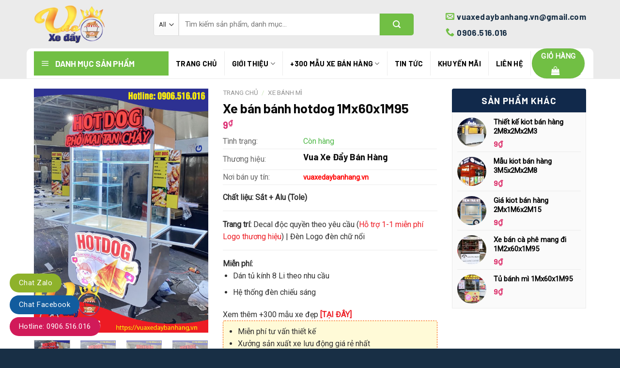

--- FILE ---
content_type: text/html; charset=UTF-8
request_url: https://vuaxedaybanhang.vn/xe-ban-banh-hotdog-1mx60x1m95/
body_size: 33515
content:
<!DOCTYPE html>
<!--[if IE 9 ]> <html lang="vi" class="ie9 loading-site no-js"> <![endif]-->
<!--[if IE 8 ]> <html lang="vi" class="ie8 loading-site no-js"> <![endif]-->
<!--[if (gte IE 9)|!(IE)]><!--><html lang="vi" class="loading-site no-js"> <!--<![endif]-->
<head>
	<meta charset="UTF-8" />
	<meta name="viewport" content="width=device-width, initial-scale=1.0, maximum-scale=1.0, user-scalable=no" />

	<link rel="profile" href="http://gmpg.org/xfn/11" />
	<link rel="pingback" href="https://vuaxedaybanhang.vn/xmlrpc.php" />
	<!-- <meta property="fb:app_id" content="385624902260884" />
	<meta property="fb:admins" content="100001145688401"/> -->

	<script>(function(html){html.className = html.className.replace(/\bno-js\b/,'js')})(document.documentElement);</script>
<meta name='robots' content='index, follow, max-image-preview:large, max-snippet:-1, max-video-preview:-1' />
<meta name="viewport" content="width=device-width, initial-scale=1, maximum-scale=1" />
	<!-- This site is optimized with the Yoast SEO plugin v26.8 - https://yoast.com/product/yoast-seo-wordpress/ -->
	<title>Xe bán bánh hotdog 1Mx60x1M95 - VUA XE ĐẨY BÁN HÀNG</title>
	<meta name="description" content="Xe bán bánh hotdog 1Mx60x1M95 rẻ đẹp chất lượng. Gia công xe theo yêu cầu. Miễn phí thiết kế Decal. Bảo hành 36 tháng. Giao hàng tận nơi" />
	<link rel="canonical" href="https://vuaxedaybanhang.vn/xe-ban-banh-hotdog-1mx60x1m95/" />
	<meta property="og:locale" content="vi_VN" />
	<meta property="og:type" content="article" />
	<meta property="og:title" content="Xe bán bánh hotdog 1Mx60x1M95 - VUA XE ĐẨY BÁN HÀNG" />
	<meta property="og:description" content="Xe bán bánh hotdog 1Mx60x1M95 rẻ đẹp chất lượng. Gia công xe theo yêu cầu. Miễn phí thiết kế Decal. Bảo hành 36 tháng. Giao hàng tận nơi" />
	<meta property="og:url" content="https://vuaxedaybanhang.vn/xe-ban-banh-hotdog-1mx60x1m95/" />
	<meta property="og:site_name" content="VUA XE ĐẨY BÁN HÀNG" />
	<meta property="article:publisher" content="https://www.facebook.com/Vuaxedaybanhangvn" />
	<meta property="article:modified_time" content="2023-04-05T04:12:26+00:00" />
	<meta property="og:image" content="https://vuaxedaybanhang.vn/wp-content/uploads/2022/01/xe-ban-banh-hotdog-1m-2.jpg" />
	<meta property="og:image:width" content="500" />
	<meta property="og:image:height" content="700" />
	<meta property="og:image:type" content="image/jpeg" />
	<meta name="twitter:card" content="summary_large_image" />
	<script type="application/ld+json" class="yoast-schema-graph">{"@context":"https://schema.org","@graph":[{"@type":"WebPage","@id":"https://vuaxedaybanhang.vn/xe-ban-banh-hotdog-1mx60x1m95/","url":"https://vuaxedaybanhang.vn/xe-ban-banh-hotdog-1mx60x1m95/","name":"Xe bán bánh hotdog 1Mx60x1M95 - VUA XE ĐẨY BÁN HÀNG","isPartOf":{"@id":"https://vuaxedaybanhang.vn/#website"},"primaryImageOfPage":{"@id":"https://vuaxedaybanhang.vn/xe-ban-banh-hotdog-1mx60x1m95/#primaryimage"},"image":{"@id":"https://vuaxedaybanhang.vn/xe-ban-banh-hotdog-1mx60x1m95/#primaryimage"},"thumbnailUrl":"https://vuaxedaybanhang.vn/wp-content/uploads/2022/01/xe-ban-banh-hotdog-1m-2.jpg","datePublished":"2023-04-05T04:12:25+00:00","dateModified":"2023-04-05T04:12:26+00:00","description":"Xe bán bánh hotdog 1Mx60x1M95 rẻ đẹp chất lượng. Gia công xe theo yêu cầu. Miễn phí thiết kế Decal. Bảo hành 36 tháng. Giao hàng tận nơi","breadcrumb":{"@id":"https://vuaxedaybanhang.vn/xe-ban-banh-hotdog-1mx60x1m95/#breadcrumb"},"inLanguage":"vi","potentialAction":[{"@type":"ReadAction","target":["https://vuaxedaybanhang.vn/xe-ban-banh-hotdog-1mx60x1m95/"]}]},{"@type":"ImageObject","inLanguage":"vi","@id":"https://vuaxedaybanhang.vn/xe-ban-banh-hotdog-1mx60x1m95/#primaryimage","url":"https://vuaxedaybanhang.vn/wp-content/uploads/2022/01/xe-ban-banh-hotdog-1m-2.jpg","contentUrl":"https://vuaxedaybanhang.vn/wp-content/uploads/2022/01/xe-ban-banh-hotdog-1m-2.jpg","width":500,"height":700},{"@type":"BreadcrumbList","@id":"https://vuaxedaybanhang.vn/xe-ban-banh-hotdog-1mx60x1m95/#breadcrumb","itemListElement":[{"@type":"ListItem","position":1,"name":"Trang chủ","item":"https://vuaxedaybanhang.vn/"},{"@type":"ListItem","position":2,"name":"Cửa hàng","item":"https://vuaxedaybanhang.vn/san-pham/"},{"@type":"ListItem","position":3,"name":"Xe bán bánh hotdog 1Mx60x1M95"}]},{"@type":"WebSite","@id":"https://vuaxedaybanhang.vn/#website","url":"https://vuaxedaybanhang.vn/","name":"VUA XE ĐẨY BÁN HÀNG","description":"XE ĐẨY BÁN HÀNG MẪU ĐẸP, GIÁ RẺ, CHẤT LƯỢNG HÀNG ĐẦU","publisher":{"@id":"https://vuaxedaybanhang.vn/#organization"},"potentialAction":[{"@type":"SearchAction","target":{"@type":"EntryPoint","urlTemplate":"https://vuaxedaybanhang.vn/?s={search_term_string}"},"query-input":{"@type":"PropertyValueSpecification","valueRequired":true,"valueName":"search_term_string"}}],"inLanguage":"vi"},{"@type":"Organization","@id":"https://vuaxedaybanhang.vn/#organization","name":"VUAXEDAYBANHANG.VN","url":"https://vuaxedaybanhang.vn/","logo":{"@type":"ImageObject","inLanguage":"vi","@id":"https://vuaxedaybanhang.vn/#/schema/logo/image/","url":"https://vuaxedaybanhang.vn/wp-content/uploads/2022/01/logo-400x400-1.png","contentUrl":"https://vuaxedaybanhang.vn/wp-content/uploads/2022/01/logo-400x400-1.png","width":400,"height":400,"caption":"VUAXEDAYBANHANG.VN"},"image":{"@id":"https://vuaxedaybanhang.vn/#/schema/logo/image/"},"sameAs":["https://www.facebook.com/Vuaxedaybanhangvn","https://www.pinterest.com/vuaxedaybanhangvn/","https://www.youtube.com/channel/UCxsDxGr1nWV4AEmaALOQtEg"]}]}</script>
	<!-- / Yoast SEO plugin. -->


<link rel='dns-prefetch' href='//cdn.jsdelivr.net' />
<link rel='dns-prefetch' href='//maxcdn.bootstrapcdn.com' />
<link rel='dns-prefetch' href='//fonts.googleapis.com' />
<link rel="alternate" type="application/rss+xml" title="Dòng thông tin VUA XE ĐẨY BÁN HÀNG &raquo;" href="https://vuaxedaybanhang.vn/feed/" />
<link rel="alternate" type="application/rss+xml" title="VUA XE ĐẨY BÁN HÀNG &raquo; Dòng bình luận" href="https://vuaxedaybanhang.vn/comments/feed/" />
<link rel="alternate" title="oNhúng (JSON)" type="application/json+oembed" href="https://vuaxedaybanhang.vn/wp-json/oembed/1.0/embed?url=https%3A%2F%2Fvuaxedaybanhang.vn%2Fxe-ban-banh-hotdog-1mx60x1m95%2F" />
<link rel="alternate" title="oNhúng (XML)" type="text/xml+oembed" href="https://vuaxedaybanhang.vn/wp-json/oembed/1.0/embed?url=https%3A%2F%2Fvuaxedaybanhang.vn%2Fxe-ban-banh-hotdog-1mx60x1m95%2F&#038;format=xml" />
<link rel="prefetch" href="https://vuaxedaybanhang.vn/wp-content/themes/flatsome/assets/js/chunk.countup.fe2c1016.js" />
<link rel="prefetch" href="https://vuaxedaybanhang.vn/wp-content/themes/flatsome/assets/js/chunk.sticky-sidebar.a58a6557.js" />
<link rel="prefetch" href="https://vuaxedaybanhang.vn/wp-content/themes/flatsome/assets/js/chunk.tooltips.29144c1c.js" />
<link rel="prefetch" href="https://vuaxedaybanhang.vn/wp-content/themes/flatsome/assets/js/chunk.vendors-popups.947eca5c.js" />
<link rel="prefetch" href="https://vuaxedaybanhang.vn/wp-content/themes/flatsome/assets/js/chunk.vendors-slider.f0d2cbc9.js" />
<style id='wp-img-auto-sizes-contain-inline-css' type='text/css'>
img:is([sizes=auto i],[sizes^="auto," i]){contain-intrinsic-size:3000px 1500px}
/*# sourceURL=wp-img-auto-sizes-contain-inline-css */
</style>
<link rel='stylesheet' id='dashicons-css' href='https://vuaxedaybanhang.vn/wp-includes/css/dashicons.min.css?ver=6.9' type='text/css' media='all' />
<link rel='stylesheet' id='menu-icons-extra-css' href='https://vuaxedaybanhang.vn/wp-content/plugins/ot-flatsome-vertical-menu/libs/menu-icons/css/extra.min.css?ver=0.12.2' type='text/css' media='all' />
<style id='wp-emoji-styles-inline-css' type='text/css'>

	img.wp-smiley, img.emoji {
		display: inline !important;
		border: none !important;
		box-shadow: none !important;
		height: 1em !important;
		width: 1em !important;
		margin: 0 0.07em !important;
		vertical-align: -0.1em !important;
		background: none !important;
		padding: 0 !important;
	}
/*# sourceURL=wp-emoji-styles-inline-css */
</style>
<style id='wp-block-library-inline-css' type='text/css'>
:root{--wp-block-synced-color:#7a00df;--wp-block-synced-color--rgb:122,0,223;--wp-bound-block-color:var(--wp-block-synced-color);--wp-editor-canvas-background:#ddd;--wp-admin-theme-color:#007cba;--wp-admin-theme-color--rgb:0,124,186;--wp-admin-theme-color-darker-10:#006ba1;--wp-admin-theme-color-darker-10--rgb:0,107,160.5;--wp-admin-theme-color-darker-20:#005a87;--wp-admin-theme-color-darker-20--rgb:0,90,135;--wp-admin-border-width-focus:2px}@media (min-resolution:192dpi){:root{--wp-admin-border-width-focus:1.5px}}.wp-element-button{cursor:pointer}:root .has-very-light-gray-background-color{background-color:#eee}:root .has-very-dark-gray-background-color{background-color:#313131}:root .has-very-light-gray-color{color:#eee}:root .has-very-dark-gray-color{color:#313131}:root .has-vivid-green-cyan-to-vivid-cyan-blue-gradient-background{background:linear-gradient(135deg,#00d084,#0693e3)}:root .has-purple-crush-gradient-background{background:linear-gradient(135deg,#34e2e4,#4721fb 50%,#ab1dfe)}:root .has-hazy-dawn-gradient-background{background:linear-gradient(135deg,#faaca8,#dad0ec)}:root .has-subdued-olive-gradient-background{background:linear-gradient(135deg,#fafae1,#67a671)}:root .has-atomic-cream-gradient-background{background:linear-gradient(135deg,#fdd79a,#004a59)}:root .has-nightshade-gradient-background{background:linear-gradient(135deg,#330968,#31cdcf)}:root .has-midnight-gradient-background{background:linear-gradient(135deg,#020381,#2874fc)}:root{--wp--preset--font-size--normal:16px;--wp--preset--font-size--huge:42px}.has-regular-font-size{font-size:1em}.has-larger-font-size{font-size:2.625em}.has-normal-font-size{font-size:var(--wp--preset--font-size--normal)}.has-huge-font-size{font-size:var(--wp--preset--font-size--huge)}.has-text-align-center{text-align:center}.has-text-align-left{text-align:left}.has-text-align-right{text-align:right}.has-fit-text{white-space:nowrap!important}#end-resizable-editor-section{display:none}.aligncenter{clear:both}.items-justified-left{justify-content:flex-start}.items-justified-center{justify-content:center}.items-justified-right{justify-content:flex-end}.items-justified-space-between{justify-content:space-between}.screen-reader-text{border:0;clip-path:inset(50%);height:1px;margin:-1px;overflow:hidden;padding:0;position:absolute;width:1px;word-wrap:normal!important}.screen-reader-text:focus{background-color:#ddd;clip-path:none;color:#444;display:block;font-size:1em;height:auto;left:5px;line-height:normal;padding:15px 23px 14px;text-decoration:none;top:5px;width:auto;z-index:100000}html :where(.has-border-color){border-style:solid}html :where([style*=border-top-color]){border-top-style:solid}html :where([style*=border-right-color]){border-right-style:solid}html :where([style*=border-bottom-color]){border-bottom-style:solid}html :where([style*=border-left-color]){border-left-style:solid}html :where([style*=border-width]){border-style:solid}html :where([style*=border-top-width]){border-top-style:solid}html :where([style*=border-right-width]){border-right-style:solid}html :where([style*=border-bottom-width]){border-bottom-style:solid}html :where([style*=border-left-width]){border-left-style:solid}html :where(img[class*=wp-image-]){height:auto;max-width:100%}:where(figure){margin:0 0 1em}html :where(.is-position-sticky){--wp-admin--admin-bar--position-offset:var(--wp-admin--admin-bar--height,0px)}@media screen and (max-width:600px){html :where(.is-position-sticky){--wp-admin--admin-bar--position-offset:0px}}

/*# sourceURL=wp-block-library-inline-css */
</style><link rel='stylesheet' id='wc-blocks-style-css' href='https://vuaxedaybanhang.vn/wp-content/plugins/woocommerce/assets/client/blocks/wc-blocks.css?ver=wc-10.4.3' type='text/css' media='all' />
<style id='global-styles-inline-css' type='text/css'>
:root{--wp--preset--aspect-ratio--square: 1;--wp--preset--aspect-ratio--4-3: 4/3;--wp--preset--aspect-ratio--3-4: 3/4;--wp--preset--aspect-ratio--3-2: 3/2;--wp--preset--aspect-ratio--2-3: 2/3;--wp--preset--aspect-ratio--16-9: 16/9;--wp--preset--aspect-ratio--9-16: 9/16;--wp--preset--color--black: #000000;--wp--preset--color--cyan-bluish-gray: #abb8c3;--wp--preset--color--white: #ffffff;--wp--preset--color--pale-pink: #f78da7;--wp--preset--color--vivid-red: #cf2e2e;--wp--preset--color--luminous-vivid-orange: #ff6900;--wp--preset--color--luminous-vivid-amber: #fcb900;--wp--preset--color--light-green-cyan: #7bdcb5;--wp--preset--color--vivid-green-cyan: #00d084;--wp--preset--color--pale-cyan-blue: #8ed1fc;--wp--preset--color--vivid-cyan-blue: #0693e3;--wp--preset--color--vivid-purple: #9b51e0;--wp--preset--gradient--vivid-cyan-blue-to-vivid-purple: linear-gradient(135deg,rgb(6,147,227) 0%,rgb(155,81,224) 100%);--wp--preset--gradient--light-green-cyan-to-vivid-green-cyan: linear-gradient(135deg,rgb(122,220,180) 0%,rgb(0,208,130) 100%);--wp--preset--gradient--luminous-vivid-amber-to-luminous-vivid-orange: linear-gradient(135deg,rgb(252,185,0) 0%,rgb(255,105,0) 100%);--wp--preset--gradient--luminous-vivid-orange-to-vivid-red: linear-gradient(135deg,rgb(255,105,0) 0%,rgb(207,46,46) 100%);--wp--preset--gradient--very-light-gray-to-cyan-bluish-gray: linear-gradient(135deg,rgb(238,238,238) 0%,rgb(169,184,195) 100%);--wp--preset--gradient--cool-to-warm-spectrum: linear-gradient(135deg,rgb(74,234,220) 0%,rgb(151,120,209) 20%,rgb(207,42,186) 40%,rgb(238,44,130) 60%,rgb(251,105,98) 80%,rgb(254,248,76) 100%);--wp--preset--gradient--blush-light-purple: linear-gradient(135deg,rgb(255,206,236) 0%,rgb(152,150,240) 100%);--wp--preset--gradient--blush-bordeaux: linear-gradient(135deg,rgb(254,205,165) 0%,rgb(254,45,45) 50%,rgb(107,0,62) 100%);--wp--preset--gradient--luminous-dusk: linear-gradient(135deg,rgb(255,203,112) 0%,rgb(199,81,192) 50%,rgb(65,88,208) 100%);--wp--preset--gradient--pale-ocean: linear-gradient(135deg,rgb(255,245,203) 0%,rgb(182,227,212) 50%,rgb(51,167,181) 100%);--wp--preset--gradient--electric-grass: linear-gradient(135deg,rgb(202,248,128) 0%,rgb(113,206,126) 100%);--wp--preset--gradient--midnight: linear-gradient(135deg,rgb(2,3,129) 0%,rgb(40,116,252) 100%);--wp--preset--font-size--small: 13px;--wp--preset--font-size--medium: 20px;--wp--preset--font-size--large: 36px;--wp--preset--font-size--x-large: 42px;--wp--preset--spacing--20: 0.44rem;--wp--preset--spacing--30: 0.67rem;--wp--preset--spacing--40: 1rem;--wp--preset--spacing--50: 1.5rem;--wp--preset--spacing--60: 2.25rem;--wp--preset--spacing--70: 3.38rem;--wp--preset--spacing--80: 5.06rem;--wp--preset--shadow--natural: 6px 6px 9px rgba(0, 0, 0, 0.2);--wp--preset--shadow--deep: 12px 12px 50px rgba(0, 0, 0, 0.4);--wp--preset--shadow--sharp: 6px 6px 0px rgba(0, 0, 0, 0.2);--wp--preset--shadow--outlined: 6px 6px 0px -3px rgb(255, 255, 255), 6px 6px rgb(0, 0, 0);--wp--preset--shadow--crisp: 6px 6px 0px rgb(0, 0, 0);}:where(.is-layout-flex){gap: 0.5em;}:where(.is-layout-grid){gap: 0.5em;}body .is-layout-flex{display: flex;}.is-layout-flex{flex-wrap: wrap;align-items: center;}.is-layout-flex > :is(*, div){margin: 0;}body .is-layout-grid{display: grid;}.is-layout-grid > :is(*, div){margin: 0;}:where(.wp-block-columns.is-layout-flex){gap: 2em;}:where(.wp-block-columns.is-layout-grid){gap: 2em;}:where(.wp-block-post-template.is-layout-flex){gap: 1.25em;}:where(.wp-block-post-template.is-layout-grid){gap: 1.25em;}.has-black-color{color: var(--wp--preset--color--black) !important;}.has-cyan-bluish-gray-color{color: var(--wp--preset--color--cyan-bluish-gray) !important;}.has-white-color{color: var(--wp--preset--color--white) !important;}.has-pale-pink-color{color: var(--wp--preset--color--pale-pink) !important;}.has-vivid-red-color{color: var(--wp--preset--color--vivid-red) !important;}.has-luminous-vivid-orange-color{color: var(--wp--preset--color--luminous-vivid-orange) !important;}.has-luminous-vivid-amber-color{color: var(--wp--preset--color--luminous-vivid-amber) !important;}.has-light-green-cyan-color{color: var(--wp--preset--color--light-green-cyan) !important;}.has-vivid-green-cyan-color{color: var(--wp--preset--color--vivid-green-cyan) !important;}.has-pale-cyan-blue-color{color: var(--wp--preset--color--pale-cyan-blue) !important;}.has-vivid-cyan-blue-color{color: var(--wp--preset--color--vivid-cyan-blue) !important;}.has-vivid-purple-color{color: var(--wp--preset--color--vivid-purple) !important;}.has-black-background-color{background-color: var(--wp--preset--color--black) !important;}.has-cyan-bluish-gray-background-color{background-color: var(--wp--preset--color--cyan-bluish-gray) !important;}.has-white-background-color{background-color: var(--wp--preset--color--white) !important;}.has-pale-pink-background-color{background-color: var(--wp--preset--color--pale-pink) !important;}.has-vivid-red-background-color{background-color: var(--wp--preset--color--vivid-red) !important;}.has-luminous-vivid-orange-background-color{background-color: var(--wp--preset--color--luminous-vivid-orange) !important;}.has-luminous-vivid-amber-background-color{background-color: var(--wp--preset--color--luminous-vivid-amber) !important;}.has-light-green-cyan-background-color{background-color: var(--wp--preset--color--light-green-cyan) !important;}.has-vivid-green-cyan-background-color{background-color: var(--wp--preset--color--vivid-green-cyan) !important;}.has-pale-cyan-blue-background-color{background-color: var(--wp--preset--color--pale-cyan-blue) !important;}.has-vivid-cyan-blue-background-color{background-color: var(--wp--preset--color--vivid-cyan-blue) !important;}.has-vivid-purple-background-color{background-color: var(--wp--preset--color--vivid-purple) !important;}.has-black-border-color{border-color: var(--wp--preset--color--black) !important;}.has-cyan-bluish-gray-border-color{border-color: var(--wp--preset--color--cyan-bluish-gray) !important;}.has-white-border-color{border-color: var(--wp--preset--color--white) !important;}.has-pale-pink-border-color{border-color: var(--wp--preset--color--pale-pink) !important;}.has-vivid-red-border-color{border-color: var(--wp--preset--color--vivid-red) !important;}.has-luminous-vivid-orange-border-color{border-color: var(--wp--preset--color--luminous-vivid-orange) !important;}.has-luminous-vivid-amber-border-color{border-color: var(--wp--preset--color--luminous-vivid-amber) !important;}.has-light-green-cyan-border-color{border-color: var(--wp--preset--color--light-green-cyan) !important;}.has-vivid-green-cyan-border-color{border-color: var(--wp--preset--color--vivid-green-cyan) !important;}.has-pale-cyan-blue-border-color{border-color: var(--wp--preset--color--pale-cyan-blue) !important;}.has-vivid-cyan-blue-border-color{border-color: var(--wp--preset--color--vivid-cyan-blue) !important;}.has-vivid-purple-border-color{border-color: var(--wp--preset--color--vivid-purple) !important;}.has-vivid-cyan-blue-to-vivid-purple-gradient-background{background: var(--wp--preset--gradient--vivid-cyan-blue-to-vivid-purple) !important;}.has-light-green-cyan-to-vivid-green-cyan-gradient-background{background: var(--wp--preset--gradient--light-green-cyan-to-vivid-green-cyan) !important;}.has-luminous-vivid-amber-to-luminous-vivid-orange-gradient-background{background: var(--wp--preset--gradient--luminous-vivid-amber-to-luminous-vivid-orange) !important;}.has-luminous-vivid-orange-to-vivid-red-gradient-background{background: var(--wp--preset--gradient--luminous-vivid-orange-to-vivid-red) !important;}.has-very-light-gray-to-cyan-bluish-gray-gradient-background{background: var(--wp--preset--gradient--very-light-gray-to-cyan-bluish-gray) !important;}.has-cool-to-warm-spectrum-gradient-background{background: var(--wp--preset--gradient--cool-to-warm-spectrum) !important;}.has-blush-light-purple-gradient-background{background: var(--wp--preset--gradient--blush-light-purple) !important;}.has-blush-bordeaux-gradient-background{background: var(--wp--preset--gradient--blush-bordeaux) !important;}.has-luminous-dusk-gradient-background{background: var(--wp--preset--gradient--luminous-dusk) !important;}.has-pale-ocean-gradient-background{background: var(--wp--preset--gradient--pale-ocean) !important;}.has-electric-grass-gradient-background{background: var(--wp--preset--gradient--electric-grass) !important;}.has-midnight-gradient-background{background: var(--wp--preset--gradient--midnight) !important;}.has-small-font-size{font-size: var(--wp--preset--font-size--small) !important;}.has-medium-font-size{font-size: var(--wp--preset--font-size--medium) !important;}.has-large-font-size{font-size: var(--wp--preset--font-size--large) !important;}.has-x-large-font-size{font-size: var(--wp--preset--font-size--x-large) !important;}
/*# sourceURL=global-styles-inline-css */
</style>

<style id='classic-theme-styles-inline-css' type='text/css'>
/*! This file is auto-generated */
.wp-block-button__link{color:#fff;background-color:#32373c;border-radius:9999px;box-shadow:none;text-decoration:none;padding:calc(.667em + 2px) calc(1.333em + 2px);font-size:1.125em}.wp-block-file__button{background:#32373c;color:#fff;text-decoration:none}
/*# sourceURL=/wp-includes/css/classic-themes.min.css */
</style>
<link rel='stylesheet' id='ot-vertical-menu-css-css' href='https://vuaxedaybanhang.vn/wp-content/plugins/ot-flatsome-vertical-menu/assets/css/style.css?ver=1.2.3' type='text/css' media='all' />
<link rel='stylesheet' id='photoswipe-css' href='https://vuaxedaybanhang.vn/wp-content/plugins/woocommerce/assets/css/photoswipe/photoswipe.min.css?ver=10.4.3' type='text/css' media='all' />
<link rel='stylesheet' id='photoswipe-default-skin-css' href='https://vuaxedaybanhang.vn/wp-content/plugins/woocommerce/assets/css/photoswipe/default-skin/default-skin.min.css?ver=10.4.3' type='text/css' media='all' />
<style id='woocommerce-inline-inline-css' type='text/css'>
.woocommerce form .form-row .required { visibility: visible; }
/*# sourceURL=woocommerce-inline-inline-css */
</style>
<link rel='stylesheet' id='wt-woocommerce-related-products-css' href='https://vuaxedaybanhang.vn/wp-content/plugins/wt-woocommerce-related-products/public/css/custom-related-products-public.css?ver=1.7.6' type='text/css' media='all' />
<link rel='stylesheet' id='flatsome-ionicons-css' href='//maxcdn.bootstrapcdn.com/font-awesome/4.7.0/css/font-awesome.min.css?ver=6.9' type='text/css' media='all' />
<link rel='stylesheet' id='flatsome-main-css' href='https://vuaxedaybanhang.vn/wp-content/themes/flatsome/assets/css/flatsome.css?ver=3.15.2' type='text/css' media='all' />
<style id='flatsome-main-inline-css' type='text/css'>
@font-face {
				font-family: "fl-icons";
				font-display: block;
				src: url(https://vuaxedaybanhang.vn/wp-content/themes/flatsome/assets/css/icons/fl-icons.eot?v=3.15.2);
				src:
					url(https://vuaxedaybanhang.vn/wp-content/themes/flatsome/assets/css/icons/fl-icons.eot#iefix?v=3.15.2) format("embedded-opentype"),
					url(https://vuaxedaybanhang.vn/wp-content/themes/flatsome/assets/css/icons/fl-icons.woff2?v=3.15.2) format("woff2"),
					url(https://vuaxedaybanhang.vn/wp-content/themes/flatsome/assets/css/icons/fl-icons.ttf?v=3.15.2) format("truetype"),
					url(https://vuaxedaybanhang.vn/wp-content/themes/flatsome/assets/css/icons/fl-icons.woff?v=3.15.2) format("woff"),
					url(https://vuaxedaybanhang.vn/wp-content/themes/flatsome/assets/css/icons/fl-icons.svg?v=3.15.2#fl-icons) format("svg");
			}
/*# sourceURL=flatsome-main-inline-css */
</style>
<link rel='stylesheet' id='flatsome-shop-css' href='https://vuaxedaybanhang.vn/wp-content/themes/flatsome/assets/css/flatsome-shop.css?ver=3.15.2' type='text/css' media='all' />
<link rel='stylesheet' id='flatsome-style-css' href='https://vuaxedaybanhang.vn/wp-content/themes/noi-that/style.css?ver=3.0' type='text/css' media='all' />
<link rel='stylesheet' id='flatsome-googlefonts-css' href='//fonts.googleapis.com/css?family=Barlow%3Aregular%2C700%2C700%7CRoboto%3Aregular%2Cregular%7CDancing+Script%3Aregular%2C400&#038;display=swap&#038;ver=3.9' type='text/css' media='all' />
<script type="text/javascript" src="https://vuaxedaybanhang.vn/wp-includes/js/jquery/jquery.min.js?ver=3.7.1" id="jquery-core-js"></script>
<script type="text/javascript" src="https://vuaxedaybanhang.vn/wp-includes/js/jquery/jquery-migrate.min.js?ver=3.4.1" id="jquery-migrate-js"></script>
<script type="text/javascript" id="jquery-js-after">
/* <![CDATA[ */
        (function() {
            if (window.addEventListener) {
                var originalAddEventListener = window.addEventListener;
                window.addEventListener = function(type, listener, options) {
                    if (type === 'DOMNodeInserted') {
                        console.warn('DOMNodeInserted is deprecated and ignored.');
                        return;
                    }
                    originalAddEventListener.call(this, type, listener, options);
                };
            }
        })();
    
//# sourceURL=jquery-js-after
/* ]]> */
</script>
<script type="text/javascript" src="https://vuaxedaybanhang.vn/wp-content/plugins/woocommerce/assets/js/jquery-blockui/jquery.blockUI.min.js?ver=2.7.0-wc.10.4.3" id="wc-jquery-blockui-js" defer="defer" data-wp-strategy="defer"></script>
<script type="text/javascript" id="wc-add-to-cart-js-extra">
/* <![CDATA[ */
var wc_add_to_cart_params = {"ajax_url":"/wp-admin/admin-ajax.php","wc_ajax_url":"/?wc-ajax=%%endpoint%%","i18n_view_cart":"Xem gi\u1ecf h\u00e0ng","cart_url":"https://vuaxedaybanhang.vn/gio-hang/","is_cart":"","cart_redirect_after_add":"no"};
//# sourceURL=wc-add-to-cart-js-extra
/* ]]> */
</script>
<script type="text/javascript" src="https://vuaxedaybanhang.vn/wp-content/plugins/woocommerce/assets/js/frontend/add-to-cart.min.js?ver=10.4.3" id="wc-add-to-cart-js" defer="defer" data-wp-strategy="defer"></script>
<script type="text/javascript" src="https://vuaxedaybanhang.vn/wp-content/plugins/woocommerce/assets/js/photoswipe/photoswipe.min.js?ver=4.1.1-wc.10.4.3" id="wc-photoswipe-js" defer="defer" data-wp-strategy="defer"></script>
<script type="text/javascript" src="https://vuaxedaybanhang.vn/wp-content/plugins/woocommerce/assets/js/photoswipe/photoswipe-ui-default.min.js?ver=4.1.1-wc.10.4.3" id="wc-photoswipe-ui-default-js" defer="defer" data-wp-strategy="defer"></script>
<script type="text/javascript" id="wc-single-product-js-extra">
/* <![CDATA[ */
var wc_single_product_params = {"i18n_required_rating_text":"Vui l\u00f2ng ch\u1ecdn m\u1ed9t m\u1ee9c \u0111\u00e1nh gi\u00e1","i18n_rating_options":["1 tr\u00ean 5 sao","2 tr\u00ean 5 sao","3 tr\u00ean 5 sao","4 tr\u00ean 5 sao","5 tr\u00ean 5 sao"],"i18n_product_gallery_trigger_text":"Xem th\u01b0 vi\u1ec7n \u1ea3nh to\u00e0n m\u00e0n h\u00ecnh","review_rating_required":"yes","flexslider":{"rtl":false,"animation":"slide","smoothHeight":true,"directionNav":false,"controlNav":"thumbnails","slideshow":false,"animationSpeed":500,"animationLoop":false,"allowOneSlide":false},"zoom_enabled":"","zoom_options":[],"photoswipe_enabled":"1","photoswipe_options":{"shareEl":false,"closeOnScroll":false,"history":false,"hideAnimationDuration":0,"showAnimationDuration":0},"flexslider_enabled":""};
//# sourceURL=wc-single-product-js-extra
/* ]]> */
</script>
<script type="text/javascript" src="https://vuaxedaybanhang.vn/wp-content/plugins/woocommerce/assets/js/frontend/single-product.min.js?ver=10.4.3" id="wc-single-product-js" defer="defer" data-wp-strategy="defer"></script>
<script type="text/javascript" src="https://vuaxedaybanhang.vn/wp-content/plugins/woocommerce/assets/js/js-cookie/js.cookie.min.js?ver=2.1.4-wc.10.4.3" id="wc-js-cookie-js" defer="defer" data-wp-strategy="defer"></script>
<script type="text/javascript" id="woocommerce-js-extra">
/* <![CDATA[ */
var woocommerce_params = {"ajax_url":"/wp-admin/admin-ajax.php","wc_ajax_url":"/?wc-ajax=%%endpoint%%","i18n_password_show":"Hi\u1ec3n th\u1ecb m\u1eadt kh\u1ea9u","i18n_password_hide":"\u1ea8n m\u1eadt kh\u1ea9u"};
//# sourceURL=woocommerce-js-extra
/* ]]> */
</script>
<script type="text/javascript" src="https://vuaxedaybanhang.vn/wp-content/plugins/woocommerce/assets/js/frontend/woocommerce.min.js?ver=10.4.3" id="woocommerce-js" defer="defer" data-wp-strategy="defer"></script>
<script type="text/javascript" src="https://vuaxedaybanhang.vn/wp-content/plugins/wt-woocommerce-related-products/public/js/custom-related-products-public.js?ver=1.7.6" id="wt-woocommerce-related-products-js"></script>
<link rel="https://api.w.org/" href="https://vuaxedaybanhang.vn/wp-json/" /><link rel="alternate" title="JSON" type="application/json" href="https://vuaxedaybanhang.vn/wp-json/wp/v2/product/6404" /><link rel="EditURI" type="application/rsd+xml" title="RSD" href="https://vuaxedaybanhang.vn/xmlrpc.php?rsd" />
<meta name="generator" content="WordPress 6.9" />
<meta name="generator" content="WooCommerce 10.4.3" />
<link rel='shortlink' href='https://vuaxedaybanhang.vn/?p=6404' />

<!-- This website runs the Product Feed PRO for WooCommerce by AdTribes.io plugin - version woocommercesea_option_installed_version -->
<!--[if IE]><link rel="stylesheet" type="text/css" href="https://vuaxedaybanhang.vn/wp-content/themes/flatsome/assets/css/ie-fallback.css"><script src="//cdnjs.cloudflare.com/ajax/libs/html5shiv/3.6.1/html5shiv.js"></script><script>var head = document.getElementsByTagName('head')[0],style = document.createElement('style');style.type = 'text/css';style.styleSheet.cssText = ':before,:after{content:none !important';head.appendChild(style);setTimeout(function(){head.removeChild(style);}, 0);</script><script src="https://vuaxedaybanhang.vn/wp-content/themes/flatsome/assets/libs/ie-flexibility.js"></script><![endif]--><link rel="alternate" href="https://vuaxedaybanhang.vn/" hreflang="vi-vn" />
<meta name="facebook-domain-verification" content="vsmt94abxh7zy5so1n0nkw8tjutok1" />
<meta name="p:domain_verify" content="38632c2a13b8785f1b28a3acfa7c2fef"/>
<meta name="google-site-verification" content="ijXb_yXiIUcbPqExlaR47G1a17-NfmQIXH-k1cLiTaE" />
<meta name="google-site-verification" content="QR8oGP1Q-SQaFO6o8EgpTQg4XHzHGF4pxNCB8oycMRU" />

<!-- Google Tag Manager -->
<script>(function(w,d,s,l,i){w[l]=w[l]||[];w[l].push({'gtm.start':
new Date().getTime(),event:'gtm.js'});var f=d.getElementsByTagName(s)[0],
j=d.createElement(s),dl=l!='dataLayer'?'&l='+l:'';j.async=true;j.src=
'https://www.googletagmanager.com/gtm.js?id='+i+dl;f.parentNode.insertBefore(j,f);
})(window,document,'script','dataLayer','GTM-M9T7L5Z');</script>
<!-- End Google Tag Manager -->

<script type="application/ld+json">
{
  "@context": "https://schema.org",
  "@type": "LocalBusiness",
  "name": "XE TRÀ SỮA",
  "image": "https://vuaxedaybanhang.vn/wp-content/uploads/2022/01/logo-400x400-1.png",
  "address": {
    "@type": "PostalAddress",
    "streetAddress": "543 Phạm Văn Bạch, Phường 15",
    "addressLocality": "Tân Bình",
    "addressRegion": "Hồ Chí Minh",
    "postalCode": "70000",
    "addressCountry": "VN"
  },
  "telephone": "+84 906 516 016",
  "url": "https://vuaxedaybanhang.vn",
  "openingHoursSpecification": [
    {
      "@type": "OpeningHoursSpecification",
      "dayOfWeek": [
        "Monday",
        "Tuesday",
        "Wednesday",
        "Thursday",
        "Friday",
        "Saturday",
        "Sunday"
      ],
      "opens": "06:00",
      "closes": "21:00"
    }
  ],
  "sameAs": [
    "https://www.facebook.com/Vuaxedaybanhangvn",
    "https://www.pinterest.com/vuaxedaybanhangvn/",
    "https://www.youtube.com/channel/UCxsDxGr1nWV4AEmaALOQtEg"
  ],
  "additionalProperty": {
    "@type": "PropertyValue",
    "name": "LGBTQ+ Friendly",
    "value": "Chào đón những người thuộc giới LGBTQ+"
  }
}
</script>
	<noscript><style>.woocommerce-product-gallery{ opacity: 1 !important; }</style></noscript>
	<link rel="icon" href="https://vuaxedaybanhang.vn/wp-content/uploads/2022/01/cropped-favicon-200x200-1-32x32.png" sizes="32x32" />
<link rel="icon" href="https://vuaxedaybanhang.vn/wp-content/uploads/2022/01/cropped-favicon-200x200-1-192x192.png" sizes="192x192" />
<link rel="apple-touch-icon" href="https://vuaxedaybanhang.vn/wp-content/uploads/2022/01/cropped-favicon-200x200-1-180x180.png" />
<meta name="msapplication-TileImage" content="https://vuaxedaybanhang.vn/wp-content/uploads/2022/01/cropped-favicon-200x200-1-270x270.png" />
<style id="custom-css" type="text/css">:root {--primary-color: #253e57;}.full-width .ubermenu-nav, .container, .row{max-width: 1170px}.row.row-collapse{max-width: 1140px}.row.row-small{max-width: 1162.5px}.row.row-large{max-width: 1200px}.header-main{height: 100px}#logo img{max-height: 100px}#logo{width:217px;}#logo a{max-width:100%px;}.header-bottom{min-height: 50px}.header-top{min-height: 35px}.transparent .header-main{height: 30px}.transparent #logo img{max-height: 30px}.has-transparent + .page-title:first-of-type,.has-transparent + #main > .page-title,.has-transparent + #main > div > .page-title,.has-transparent + #main .page-header-wrapper:first-of-type .page-title{padding-top: 80px;}.header.show-on-scroll,.stuck .header-main{height:55px!important}.stuck #logo img{max-height: 55px!important}.search-form{ width: 89%;}.header-bg-color {background-color: #ebebeb}.header-bottom {background-color: rgba(37,62,87,0)}.header-main .nav > li > a{line-height: 16px }.stuck .header-main .nav > li > a{line-height: 7px }.header-bottom-nav > li > a{line-height: 16px }@media (max-width: 549px) {.header-main{height: 50px}#logo img{max-height: 50px}}.nav-dropdown{font-size:100%}.header-top{background-color:#f6f6f6!important;}/* Color */.accordion-title.active, .has-icon-bg .icon .icon-inner,.logo a, .primary.is-underline, .primary.is-link, .badge-outline .badge-inner, .nav-outline > li.active> a,.nav-outline >li.active > a, .cart-icon strong,[data-color='primary'], .is-outline.primary{color: #253e57;}/* Color !important */[data-text-color="primary"]{color: #253e57!important;}/* Background Color */[data-text-bg="primary"]{background-color: #253e57;}/* Background */.scroll-to-bullets a,.featured-title, .label-new.menu-item > a:after, .nav-pagination > li > .current,.nav-pagination > li > span:hover,.nav-pagination > li > a:hover,.has-hover:hover .badge-outline .badge-inner,button[type="submit"], .button.wc-forward:not(.checkout):not(.checkout-button), .button.submit-button, .button.primary:not(.is-outline),.featured-table .title,.is-outline:hover, .has-icon:hover .icon-label,.nav-dropdown-bold .nav-column li > a:hover, .nav-dropdown.nav-dropdown-bold > li > a:hover, .nav-dropdown-bold.dark .nav-column li > a:hover, .nav-dropdown.nav-dropdown-bold.dark > li > a:hover, .header-vertical-menu__opener ,.is-outline:hover, .tagcloud a:hover,.grid-tools a, input[type='submit']:not(.is-form), .box-badge:hover .box-text, input.button.alt,.nav-box > li > a:hover,.nav-box > li.active > a,.nav-pills > li.active > a ,.current-dropdown .cart-icon strong, .cart-icon:hover strong, .nav-line-bottom > li > a:before, .nav-line-grow > li > a:before, .nav-line > li > a:before,.banner, .header-top, .slider-nav-circle .flickity-prev-next-button:hover svg, .slider-nav-circle .flickity-prev-next-button:hover .arrow, .primary.is-outline:hover, .button.primary:not(.is-outline), input[type='submit'].primary, input[type='submit'].primary, input[type='reset'].button, input[type='button'].primary, .badge-inner{background-color: #253e57;}/* Border */.nav-vertical.nav-tabs > li.active > a,.scroll-to-bullets a.active,.nav-pagination > li > .current,.nav-pagination > li > span:hover,.nav-pagination > li > a:hover,.has-hover:hover .badge-outline .badge-inner,.accordion-title.active,.featured-table,.is-outline:hover, .tagcloud a:hover,blockquote, .has-border, .cart-icon strong:after,.cart-icon strong,.blockUI:before, .processing:before,.loading-spin, .slider-nav-circle .flickity-prev-next-button:hover svg, .slider-nav-circle .flickity-prev-next-button:hover .arrow, .primary.is-outline:hover{border-color: #253e57}.nav-tabs > li.active > a{border-top-color: #253e57}.widget_shopping_cart_content .blockUI.blockOverlay:before { border-left-color: #253e57 }.woocommerce-checkout-review-order .blockUI.blockOverlay:before { border-left-color: #253e57 }/* Fill */.slider .flickity-prev-next-button:hover svg,.slider .flickity-prev-next-button:hover .arrow{fill: #253e57;}/* Background Color */[data-icon-label]:after, .secondary.is-underline:hover,.secondary.is-outline:hover,.icon-label,.button.secondary:not(.is-outline),.button.alt:not(.is-outline), .badge-inner.on-sale, .button.checkout, .single_add_to_cart_button, .current .breadcrumb-step{ background-color:#71bf44; }[data-text-bg="secondary"]{background-color: #71bf44;}/* Color */.secondary.is-underline,.secondary.is-link, .secondary.is-outline,.stars a.active, .star-rating:before, .woocommerce-page .star-rating:before,.star-rating span:before, .color-secondary{color: #71bf44}/* Color !important */[data-text-color="secondary"]{color: #71bf44!important;}/* Border */.secondary.is-outline:hover{border-color:#71bf44}body{font-family:"Roboto", sans-serif}body{font-weight: 0}body{color: #303030}.nav > li > a {font-family:"Barlow", sans-serif;}.mobile-sidebar-levels-2 .nav > li > ul > li > a {font-family:"Barlow", sans-serif;}.nav > li > a {font-weight: 700;}.mobile-sidebar-levels-2 .nav > li > ul > li > a {font-weight: 700;}h1,h2,h3,h4,h5,h6,.heading-font, .off-canvas-center .nav-sidebar.nav-vertical > li > a{font-family: "Barlow", sans-serif;}h1,h2,h3,h4,h5,h6,.heading-font,.banner h1,.banner h2{font-weight: 700;}h1,h2,h3,h4,h5,h6,.heading-font{color: #0a0a0a;}.alt-font{font-family: "Dancing Script", sans-serif;}.alt-font{font-weight: 400!important;}a{color: #71bf44;}a:hover{color: #1aaa08;}.tagcloud a:hover{border-color: #1aaa08;background-color: #1aaa08;}.widget a{color: #71bf44;}.widget a:hover{color: ;}.widget .tagcloud a:hover{border-color: ; background-color: ;}.has-equal-box-heights .box-image {padding-top: 143%;}.shop-page-title.featured-title .title-bg{ background-image: url(https://vuaxedaybanhang.vn/wp-content/uploads/2022/01/xe-ban-banh-hotdog-1m-2.jpg)!important;}@media screen and (min-width: 550px){.products .box-vertical .box-image{min-width: 0px!important;width: 0px!important;}}.absolute-footer, html{background-color: #182f45}/* Custom CSS */.header-search-form-wrapper input[type='search']{background: white;height: 47px;box-shadow: none;border: 1px solid #e3e3e3;font-size: 15px;border-radius: 0;}.searchform .button.icon {margin: 0;height: 45px;width: 70px;background: #71bf44;border-top-right-radius: 5px;border-bottom-right-radius: 5px;}.nav-dropdown-default {box-shadow: 1px 1px 15px rgba(0,0,0,0.15);padding: 0;}.product-categories li:hover{background:#ffb928}.product-categories .current-cat a{color:white}.product-categories .current-cat {background:#71bf44}.product-categories li a{padding:12px 0 !important; font-size: 15px;font-weight: bolder;color: #11294b;}.blog-single .product-categories{background: #fefefe;border: 1px solid #ebebeb;}.product-categories li{padding-left: 10px;padding-right: 10px;font-family: "barlow", sans-serif;text-transform: uppercase;}.product-categories{background:white}.archive .large-3{padding-right:5px}body.home #mega_menu, .widget .is-divider, .blog-archive .large-9 .badge, .is-divider{display:none}.blog-single .entry-header-text-top{padding-bottom:0}.blog-single .blog-share{text-align:left}.widget_shopping_cart_content p{padding:10px; font-size:15px}.header-nav .cart-item .header-button a{color:white; background:#71bf44}.category-section .product-small .price span.amount{font-family: "barlow", sans-serif;font-size: 18px;color: #dc306b;}.product_list_widget{background:white;padding: 0 10px;border: 1px solid #ececec;}ul.product_list_widget li img{border-radius:99%}.khuyen-mai {background: #fffad7;border: 1px dashed #f85c00;border-radius: 4px;padding: 9px;margin-bottom: 20px;}.khuyen-mai ul li {margin-bottom: 0;}.khuyen-mai ul {margin-bottom: 0;}.product-main {padding: 20px 0;}.product-info {padding-bottom:0; padding-top: 0;}.nav-tabs > li.active > a {border-top-color: #253e57;background: #71bf44;color: white;}.related .product-section-title{margin: 0;letter-spacing: 0;text-transform: none;}.single-product .related{background: #ebebeb;padding: 0 20px; margin-bottom:20px}.nav-tabs+.tab-panels{border:0; border-top:1px solid whitesmoke; padding: 20px 0;}.product-tabs li a{border-top: 0;border-top-left-radius: 5px;border-top-right-radius: 5px;border: 0;font-size: 16px;color: white;background: #497f44;}.product-footer .woocommerce-tabs{border-top:0; padding-top:0}.product_meta>span{font-size:15px}.product-info .price{margin-top:5px !important; margin-bottom:7px !important}.single-product .product-info h1.product-title{margin-bottom:0px}.single-product .product-short-description p{font-size: 14px;margin-bottom: 10px;}.single-product .product-info .price del span{color:gray !important; font-size:15px !important}.single-product .product-info .price .amount, .single-product .product-info .price ins span{color: #dc3074;font-family: "barlow", sans-serif;font-size: 20px;}.single-product span.widget-title{text-align:center}.single-product .product_list_widget{background: #fafafa; border:1px solid #ebebeb;border: 1px solid #ebebeb;}.product-info{border-right:0}#product-sidebar{padding-left:0}.product_list_widget li del span{font-size:14px !important; color:gray !important}.product_list_widget li ins span, .product_list_widget .amount{ color: #dc306b;font-family: "barlow", sans-serif;font-size: 16px;}.related .product-small .price .amount{margin-top: 20px;display: block;color: #dc3074;font-family: "barlow", sans-serif;}.related .product-small .price{margin-top:0}.related .product-small .star-rating{margin:0 auto}.related .product-small .price del{display:none}.related .product-small .price ins span{font-size: 20px;font-family: "barlow", sans-serif;color: #dc3074;display: inline-block;margin-top: 6px !important;}.related .product-small .box-text{background:white}#reviews .large-12{padding-bottom:0}.comment-form input[type='submit']{margin:0; text-transform:none; border-radius:4px; font-weight:normal}.comment-form{margin-bottom:0}#reviews{margin-bottom:20px}#reviews .review-form-inner{padding: 20px;border: 1px solid #ebebeb;background: #ebebeb;}.product_list_widget .star-rating, .related .badge-container{display:none}.product_list_widget li a{font-size:15px; color:black}.nav-dropdown>li>a:hover{color:white}.header-bottom .nav li a:hover{background:#fa8e03;color:white }.nav-dropdown.nav-dropdown-default>li>a{font-weight:normal !important}.nav-dropdown.nav-dropdown-default>li>a{margin:0}.nav-dropdown>li>a{padding:7px 20px}#mega-menu-wrap{background: #71bf44;}#mega-menu-title{line-height:30px;font-size: 17px;font-family: "barlow", sans-serif;font-weight: 700;}#wide-nav > .flex-row > .flex-left{margin-right:0; min-width:278px}.nav-divided>li+li>a:after{display:none}.top-bar-nav li a{font-size: 15px;color: black;}#header-contact li a{font-size: 17px;text-transform: none;color: #182f45;padding: 6px 0;}#header-contact li{margin:0;display: block;float: none;}.woocommerce-result-count, .woocommerce-ordering{font-size:15px}.header-bottom .nav li.active>a{background:#fa8d00}.header-bottom .container{background:white; border-top-left-radius:10px;border-bottom: 1px solid #ebebeb; border-top-right-radius:10px}.header-bottom .nav li a{border-right: 1px solid #ebebeb;color:black; padding-left:15px; padding-right:15px;line-height: 30px;font-size: 15px;font-weight: bold;}.header-bottom .nav li{margin:0}#header-contact .icon-envelop:before, #header-contact .icon-phone:before {color: #71bf44;font-size: 18px;}li.html select{height: 47px;border-top-left-radius: 4px;border-bottom-left-radius: 4px;}#header-contact{display:block}#mega_menu > li {border-top: 1px solid #2d4e6e;background: #253e57;}.nav-small.nav>li.html {font-size: 15px;color: #606060;}.section-title-normal span { color:white; padding-right:15px; margin-right: 15px;padding-bottom: 12px;border-bottom: 0;padding-left: 15px;margin-bottom: 0;border-top-left-radius: 5px;padding-top: 12px;font-size: 20px;color: white !important}.section-title a {color: white;display: block;padding-left: 15px; margin-left: auto;padding-right: 10px;font-weight: normal;font-size: 16px;}.section-title-normal{background-image: linear-gradient(to right, #182f45 , #71bf44);border-bottom: 2px solid #71bf44;border-top-left-radius: 5px;border-top-right-radius: 5px;}.category-section .product-small {background: white;margin-bottom: 20px;}.category-section{padding-bottom: 0 !important;}.category-section .badge-container{display:none}.category-section .product-small .box-text, .archive .product-small .box-text{padding-bottom:20px; padding-left:0; padding-right:0}.category-section .product-small .box-text .product-title a, .archive .product-small .box-text .product-title a{font-size:16px; color:#182f45}.category-section .product-small .price, .category-section .product-small .price del span, .archive .product-small .price, .archive .product-small .price del span {color:gray !important; font-size:16px !important;}.category-section .product-small .price ins span, .archive .product-small .price ins span, .archive .product-small .price .amount{ font-size: 20px;font-family: "barlow",sans-serif;color: #dc306b;}.price-wrapper .price {margin-top: 15px;}.tai-sao .col{padding-bottom:0; }#mega_menu li a{font-weight:normal; color:white; background-image: url(/wp-content/uploads/2019/03/dot.png);background-repeat: no-repeat;background-position-x: 9px;background-position-y: center; padding: 8px 26px;}#mega_menu > li a:hover{background-color:#71bf44; color:white;background-image: url(/wp-content/uploads/2019/03/dot.png);background-repeat: no-repeat;background-position-x: 9px;background-position-y: center;padding: 8px 26px;}.flickity-viewport .image-cover img{border-radius:10px}#mega_menu{border:0}.slider-style-shadow {padding: 20px 0 25px;background: #182f45;}.tai-sao .icon-box h3{font-size:18px; color:#274e85}.tai-sao .icon-box .icon-box-text{font-size:15px}.tai-sao .icon-box {padding: 25px 10px;border-radius: 10px;}.tai-sao .icon-box:hover{background-image:linear-gradient(#2a5188, #182f45); color:white}.tai-sao .icon-box:hover h3{color:#71c043}.tai-sao .large-12{padding-bottom:0}.section-title-container {margin-bottom: 0;}.tai-sao .icon-box:hover img{border:2px solid #71bf44; padding:6px; border-radius:99%}.testimonial-company{font-size: 14px;color: gray;}.testimonial-name{font-family: "barlow", sans-serif;font-size: 18px;color: #182f45;}.du-an-noi-bat .post-item .post-title{font-family: "barlow", sans-serif;text-transform: uppercase;font-size: 17px;margin-bottom: 10px;color: white;}.du-an-noi-bat .post-item .box-text .from_the_blog_excerpt {color: gray;height: 45px;overflow: hidden;}.du-an-noi-bat .post-item .col-inner{background: #00000094;border-radius: 6px;padding: 20px;}.du-an-noi-bat .post-item .box-text{padding:15px 10px; padding-bottom:0}.category-section .col{padding-bottom:0}.box-blog-post .is-divider{display:none}.du-an-noi-bat .large-12{padding-bottom:0}.tin-tuc .section-title-normal span{padding-top: 5px;padding-bottom: 6px;font-size: 18px; border-top-right-radius:5px}.tin-tuc .box-vertical .post-title, .tin-tuc .cot2 .post-item .post-title{font-size:18px !important}.tin-tuc .post-item .post-title{margin-bottom:10px;color: #182f45; font-size:16px}.tin-tuc .box-vertical .box-text{padding-right:0}.tin-tuc .col{padding-bottom:0}.ban-do .cham-ngon-song .col-inner{background: #71bf44;padding-bottom: 0 !important;height: 350px;padding: 65px 145px 80px 0px;color: white;}.ban-do .cot-ban-do .col-inner p{margin-bottom:0}.ban-do .cham-ngon-song h3{color:white;text-transform: uppercase;font-size: 22px;}#mega-menu-wrap:hover .mega_menu{display:block}.ban-do .cham-ngon-song .ten-ceo{text-transform: uppercase;border-top: 1px solid white;display: inline;padding-top: 7px;margin-top: 20px;}.footer-wrapper{margin-top:-9px}.float-contact {position: fixed;bottom: 20px;left: 20px;z-index: 99999;}.chat-zalo {background: #8eb22b;border-radius: 20px;padding: 0px 18px;color: white;display: block;margin-bottom: 6px;}.chat-zalo a, .chat-face a, .hotline a {font-size: 15px;color: white;font-weight: normal;text-transform: none;line-height: 0;}.chat-face {background: #125c9e;border-radius: 20px;padding: 0px 18px;color: white;display: block;margin-bottom: 6px;} .float-contact .hotline {background: #d11a59 !important;border-radius: 20px;padding: 0 18px;color: white;display: block;margin-bottom: 6px;}.ban-do .cham-ngon-song .col-inner:after {border-bottom: none;/* border-right: none !important; */border-right: 225px solid #71bf44;content: ' ';height: 100%;right: 100%;position: absolute;top: 0;width: 0px;border-top: 350px solid transparent;}.footer-section h4{color: #71bf44 !important;}.copyright-footer{font-size:13px}.absolute-footer .footer-nav a{text-transform: none;font-size: 15px;font-weight: normal;letter-spacing: 0;color: #6594c1;}.back-to-top{background: #71bf44 !important;border: 0 !important;color: white !important;}.absolute-footer.dark{border-top: 1px solid #1f3a54;}.breadcrumbs {text-transform: uppercase;color: #71bf44;font-weight: normal; }.banner-category img{border-radius:10px}.banner-category{ padding-top:20px;margin-bottom:20px}.archive .badge-container{margin:10px}.archive .badge-container .badge-inner{border-radius:99%; font-weight:normal}.archive #main{background:#ebebeb}.category-page-row {padding-top: 0px;}.page-title-inner{padding-bottom:20px}.archive .product-small .col-inner{background:white;}.tax-product_cat.woocommerce .shop-container .term-description{background: white;padding: 20px;}.devvn_readmore_taxonomy_flatsome a{margin-bottom: 10px;}span.widget-title {display: block;background: #11294b;padding: 15px;color: white;font-weight: bold;font-family: "barlow", sans-serif;font-size: 19px;border-top-left-radius: 4px;border-top-right-radius: 4px;}.devvn-popup-title, .popup-customer-info-group .devvn-order-btn{background: #71bf44;}a.devvn_buy_now_style span{font-size:13px}.devvn_buy_now strong{font-family:"barlow",sans-serif}a.devvn_buy_now_style{max-width:100%; margin-bottom:0}.contact-button .col{padding-bottom:0}.chat-facebook{background: #1664b2 !important;border-radius: 4px;font-weight: normal;text-transform: none;padding: 3px 0;}.hotline{background: #71bf44 !important;border-radius: 4px;font-weight: normal;text-transform: none;padding: 3px 0;}.single-product .thong-bao .left{width:65%; float:left; display:inline-block; }.single-product .thong-bao .right{width:35%; float:left; display:inline-block}.thong-bao ul{margin-bottom:0; margin-left: 20px;font-size: 15px;}.thong-bao h3{color: #71bf44;}input[type='email'], input[type='search'], input[type='number'], input[type='url'], input[type='tel'], input[type='text'], textarea{font-size:14px; border-radius:4px; box-shadow:none}form{margin-bottom:0}.thong-bao input[type='submit']{text-transform: none;font-weight: normal;border-radius: 4px;background: #71bf44;font-size: 14px;margin: 0;}.fb-comments, .fb-comments span, .fb-comments span iframe{width:100% !important;display:inline-block !important;max-width:100% !important}.fb-comments{border: 1px solid #ebebeb;padding: 20px;margin-bottom: 20px;}.blog-archive{background:white; padding-top:20px; padding-bottom:20px}.blog-archive .taxonomy-description{text-align:left; font-size:15px}.blog-archive h1.page-title{text-align: left;letter-spacing: 0;color: #71bf44;}.blog-archive .large-12{padding-bottom:0;}.blog-archive .post-item .box-text{padding:0 15px}.blog-archive .post-item .box-text .post-title{margin-top: 10px;font-size: 18px;color: #11294b;font-family: "barlow", sans-serif;margin-bottom: 10px;}.blog-archive .post-item .col-inner{border: 1px solid #ececec; border-radius:4px}.blog-archive .large-9{padding-left:15px}.blog-archive .product-categories{background: #fcfcfc;border: 1px solid #ebebeb;}.single-product .thong-bao{ display:inline-block; margin-bottom: 20px;width:100%;background: #fff8d5;padding: 20px;padding-top: 15px;border: 2px dashed #ff7600;border-radius: 4px; clear:both}.xem-them{margin: 0;padding: 0;text-transform: none;font-weight: normal;color: #71bf44;line-height: 10px;min-height: 10px;}.flatsome_recent_posts{border: 1px solid #ebebeb;}.flatsome_recent_posts li{padding-left: 10px;padding-right: 10px;}.blog-single .large-3{padding-right:0}.flatsome_recent_posts li .badge-inner{border-radius:99%}.flatsome_recent_posts li a{font-size:15px; color:#11294b}.flatsome_recent_posts li a:hover{color:#71bf44}.entry-content{padding-bottom:0}.blog-single footer.entry-meta{font-size:15px}.danh-muc{display: block;margin-bottom: 5px;}.the-tim-kiem a{background: #f2f2f2;padding: 5px 10px;margin-bottom: 5px;}.the-tim-kiem a:hover{background:#71bf44; color:white;}.bai-viet-lien-quan{padding-bottom:0; margin-top:20px;background: #f2f2f2;padding: 15px;}.bai-viet-lien-quan ul{margin: 0;display: inline-block;width: 100%;clear: both;}.bai-viet-lien-quan ul h4 a{color: #11294b;margin-top: 5px;display: block;font-size: 16px;height:67px; overflow:hidden;line-height: 20px;}.page-left-sidebar .product-categories{border: 1px solid #ebebeb;}.return-to-shop a{text-transform:none; font-weight:normal}.page-left-sidebar .large-3{padding-right:5px; border-right:0}h1.entry-title.mb {margin-bottom: 10px;text-transform: none;letter-spacing: 0;font-size: 22px;color: #71bf44;}.page-inner ul, .page-inner ol{margin-left:20px}.bai-viet-lien-quan ul img{border-radius:5px; height:130px}.ban-do{margin-top:20px}.bai-viet-lien-quan h3{padding-left: 6px;}.bai-viet-lien-quan ul li{margin-bottom:0; width: 25%;padding: 0 6px;float: left;display: inline-block;}body, .category-section .product-small .price span.amount{word-wrap: break-word;}.single-product .product-short-description ul li{font-size:15px}#header.header #mega_menu.hover {display: block;}.secondary.is-underline, .secondary.is-link, .secondary.is-outline, .stars a.active, .star-rating:before, .woocommerce-page .star-rating:before, .star-rating span:before, .color-secondary{color: #facb00;}.category-section .img{margin-bottom:22px !important}.product-tabs {background-image: linear-gradient(to right, #182f45 , #71bf44); border-top-left-radius:10px; border-top-right-radius:10px;border-bottom: 2px solid #71bf44;}.related .box.product-small:hover, .category-section .box.product-small:hover{box-shadow:2px 2px 20px #bbbbbb}/* Custom CSS Mobile */@media (max-width: 549px){.tai-sao .medium-3 .icon-box .icon-box-img{width:30% !important; float:left}.tai-sao .icon-box{clear:both; padding:0}.tai-sao .medium-3 .icon-box .icon-box-text{width: 70%;padding-left: 10px;text-align: left;float: left;}.tai-sao .icon-box h3, .tai-sao .icon-box .desc{text-align:left !important}.tai-sao .icon-box:hover{background:none; color:black}.section-title-container{padding-left:5px; padding-right:5px}.category-section .large-columns-4 .col{padding: 0 4.8px 9.6px;}.category-section .product-small .price span.amount{font-size:17px}.category-section .product-small .price, .category-section .product-small .price del span, .archive .product-small .price, .archive .product-small .price del span{font-size:13px !important}.section-title-center span{padding-top:10px;padding-bottom:10px}.ban-do .cham-ngon-song .col-inner{padding:20px}.off-canvas-left.mfp-ready .mfp-content{background:#182f45}.off-canvas:not(.off-canvas-center) .nav-vertical li>a {padding-left: 20px;color: white;font-size: 15px;}.nav-sidebar.nav-vertical>li+li {border-top: 1px solid #244462;}.searchform .button.icon {margin: 0;height: 47px;width: 40px;}#top-bar{background:#182f45 !important; color:white !important}.nav-small.nav>li.html{ color:#66ac28 !important}.header-block-block-2 ul li a{background: #66ad28;padding: 5px;border-radius: 5px;color: white !important;font-weight: normal !important; display:block; font-size:13px !important}.header-block-block-2 ul li{padding:5px;text-align:center; list-style: none;float: left;width: 50%;display: inline-block;}.header-bottom .container{padding:0; border-radius:0}.header-block-block-2{padding:5px 0; display: inline-block;padding-top: 10px}.stuck .header-bottom, .single-product .header-bottom , .archive .header-bottom , .blog-single .header-bottom , .blog-archive .header-bottom , .page-left-sidebar .header-bottom {display:none}.stuck .header-main{display:block}.category-filtering a{letter-spacing:0; color:#00b213}.off-canvas .sidebar-inner {padding: 15px 10px;}span.widget-title{background: #71bf44}.category-section .product-small .price ins span, .archive .product-small .price ins span, .archive .product-small .price .amount{font-size:15px !important}.tax-product_cat.woocommerce .shop-container .term-description {padding: 10px;}.single-product .badge-container{margin:10px;}.single-product .badge .badge-inner{border-radius:99%; font-size:15px; font-weight:normal}.product-info {padding-top: 15px;}.single-product .thong-bao .left, .single-product .thong-bao .right{width:100%}.thong-bao h3, .related .product-section-title{font-size:18px}.single-product .related{background:none; padding:0}.header-bottom, .home .stuck .header-bottom{display:none !important}.blog-single .large-3{padding-right:15px}.category-section .product-small .box-text .product-title a, .archive .product-small .box-text .product-title a{font-size:14px}.bai-viet-lien-quan ul li{width:50%}.bai-viet-lien-quan ul img{height:100px}.bai-viet-lien-quan {padding-bottom: 0;margin-top: 20px;background: #f2f2f2;padding: 5px;}.back-to-top {bottom: 60px;}.float-contact{display:none}.category-section .col {flex-basis: 100%;max-width: 100%;}.off-canvas .sidebar-menu {padding: 0;}}.label-new.menu-item > a:after{content:"New";}.label-hot.menu-item > a:after{content:"Hot";}.label-sale.menu-item > a:after{content:"Sale";}.label-popular.menu-item > a:after{content:"Popular";}</style>		<style type="text/css" id="wp-custom-css">
			.nav-small.nav>li.html {
    font-weight: 600;
}
#logo.flex-col {
	max-height: none;
}
#logo img {
    max-height: 148px;
}
@media (max-width: 549px) {
#logo img {
    max-height: 80px !important;
}
	}

.kk-star-ratings {
	display: block !important;
	margin-bottom: 20px;
	margin-left: 10px
}

@media only screen and (max-width: 768px) {
.small-columns-2>.col {
	max-width: 50% !important;
  flex-basis: 50% !important;
}
	.row-small>.col {
	 padding: 2px;
}
	.woocommerce-loop-product_title a {
    font-size: 18px;
}
	.box-text.text-center {
    padding-left: 5px !important;
    padding-right: 5px !important;
}
}
.hotline-popup {
	background: #71bf44;
    display: block;
    line-height: 0;
    padding: 10px;
    color: white;
    text-align: center;
    font-size: 20px;
}
footer {
    display: block !important;
}
.product-title {
	font-weight: bold;
}
		</style>
		</head>

<body class="wp-singular product-template-default single single-product postid-6404 wp-theme-flatsome wp-child-theme-noi-that theme-flatsome ot-vertical-menu woocommerce woocommerce-page woocommerce-no-js lightbox nav-dropdown-has-arrow nav-dropdown-has-shadow nav-dropdown-has-border">

<!-- Google Tag Manager (noscript) -->
<noscript><iframe src="https://www.googletagmanager.com/ns.html?id=GTM-M9T7L5Z"
height="0" width="0" style="display:none;visibility:hidden"></iframe></noscript>
<!-- End Google Tag Manager (noscript) -->
<a class="skip-link screen-reader-text" href="#main">Skip to content</a>

<div id="wrapper">


<header id="header" class="header has-sticky sticky-jump">
   <div class="header-wrapper">
	<div id="masthead" class="header-main hide-for-sticky">
      <div class="header-inner flex-row container logo-left medium-logo-center" role="navigation">

          <!-- Logo -->
          <div id="logo" class="flex-col logo">
            
<!-- Header logo -->
<a href="https://vuaxedaybanhang.vn/" title="VUA XE ĐẨY BÁN HÀNG - XE ĐẨY BÁN HÀNG MẪU ĐẸP, GIÁ RẺ, CHẤT LƯỢNG HÀNG ĐẦU" rel="home">
		<img width="400" height="400" src="https://vuaxedaybanhang.vn/wp-content/uploads/2022/01/logo-400x400-1.png" class="header_logo header-logo" alt="VUA XE ĐẨY BÁN HÀNG"/><img  width="1000" height="1000" src="https://vuaxedaybanhang.vn/wp-content/uploads/2022/01/favicon-200x200-1.png" class="header-logo-dark" alt="VUA XE ĐẨY BÁN HÀNG"/></a>
          </div>

          <!-- Mobile Left Elements -->
          <div class="flex-col show-for-medium flex-left">
            <ul class="mobile-nav nav nav-left ">
              <li class="nav-icon has-icon">
  <div class="header-button">		<a href="#" data-open="#main-menu" data-pos="left" data-bg="main-menu-overlay" data-color="" class="icon primary button circle is-small" aria-label="Menu" aria-controls="main-menu" aria-expanded="false">
		
		  <i class="icon-menu" ></i>
		  		</a>
	 </div> </li>            </ul>
          </div>

          <!-- Left Elements -->
          <div class="flex-col hide-for-medium flex-left
            flex-grow">
            <ul class="header-nav header-nav-main nav nav-left  nav-uppercase" >
              <li class="header-search-form search-form html relative has-icon">
	<div class="header-search-form-wrapper">
		<div class="searchform-wrapper ux-search-box relative is-normal"><form role="search" method="get" class="searchform" action="https://vuaxedaybanhang.vn/">
	<div class="flex-row relative">
					<div class="flex-col search-form-categories">
				<select class="search_categories resize-select mb-0" name="product_cat"><option value="" selected='selected'>All</option><option value="bang-hieu-quang-cao">Bảng hiệu quảng cáo</option><option value="den-led-neon-sign">Đèn led neon sign</option><option value="hop-den-hut-quang-cao">Hộp đèn hút quảng cáo</option><option value="kiot-ban-banh-mi">Kiot bán bánh mì</option><option value="kiot-ban-ca-phe">Kiot bán cà phê</option><option value="kiot-ban-do-an-vat">Kiot bán đồ ăn vặt</option><option value="kiot-ban-ga-ran">Kiot bán gà rán</option><option value="kiot-ban-hang">Kiot bán hàng</option><option value="kiot-tra-sua">Kiot trà sữa</option><option value="quay-bar-ca-phe-nha-hang">Quầy bar cà phê, nhà hàng</option><option value="quay-ca-phe">Quầy cà phê</option><option value="quay-ga-ran">Quầy gà rán</option><option value="quay-tra-sua">Quầy trà sữa</option><option value="tu-ban-bun">Tủ bán bún</option><option value="tu-ban-chao">Tủ bán cháo</option><option value="tu-ban-che">Tủ bán chè</option><option value="tu-ban-com">Tủ bán cơm</option><option value="tu-ban-do-an">Tủ bán đồ ăn</option><option value="tu-ban-hang">Tủ bán hàng</option><option value="tu-ban-kem">Tủ bán kem</option><option value="tu-ban-pho-bun-hu-tieu">Tủ bán phở bún hủ tiếu</option><option value="tu-ban-vit-quay">Tủ bán vịt quay</option><option value="tu-ban-xoi">Tủ bán xôi</option><option value="tu-kinh-ban-banh-mi">Tủ kính bán bánh mì</option><option value="xe-an-vat">Xe ăn vặt</option><option value="xe-ban-banh-hotdog">Xe bán bánh hotdog</option><option value="xe-ban-banh-trang">Xe bán bánh tráng</option><option value="xe-ban-banh-trang-tron">Xe bán bánh tráng trộn</option><option value="xe-ban-chan-ga">Xe bán chân gà</option><option value="xe-ban-ga-u-muoi">Xe bán gà ủ muối</option><option value="xe-ban-goi-cuon">Xe bán gỏi cuốn</option><option value="xe-ban-hamburger">Xe bán hamburger</option><option value="xe-ban-hang-luu-dong">Xe bán hàng lưu động</option><option value="xe-ban-kem">Xe bán kem</option><option value="xe-ban-thuc-an-nhanh">Xe bán thức ăn nhanh</option><option value="xe-ban-tra-bi-dao">Xe bán trà bí đao</option><option value="xe-ban-tra-trai-cay">Xe bán trà trái cây</option><option value="xe-ban-trai-cay">Xe bán trái cây</option><option value="xe-ban-tre-tron">Xe bán tré trộn</option><option value="xe-banh-mi">Xe bánh mì</option><option value="xe-banh-mi-cha-ca">Xe bánh mì chả cá</option><option value="xe-ca-phe-mang-di">Xe cà phê mang đi</option><option value="xe-ca-vien">Xe cá viên</option><option value="xe-day-ban-hang-luu-dong">Xe đẩy bán hàng lưu động</option><option value="xe-ga-ran">Xe gà rán</option><option value="xe-ha-cao">Xe há cảo</option><option value="xe-nuoc-ep">Xe nước ép</option><option value="xe-nuoc-mia">Xe nước mía</option><option value="xe-pizza">Xe pizza</option><option value="xe-rau-ma">Xe rau má</option><option value="xe-sinh-to">Xe sinh tố</option><option value="xe-tokbokki">Xe Tokbokki</option><option value="xe-tra-chanh">Xe trà chanh</option><option value="xe-tra-dau">Xe trà dâu</option><option value="xe-tra-dao">Xe trà đào</option><option value="xe-tra-sua">Xe trà sữa</option><option value="xe-tra-tac">Xe trà tắc</option><option value="xe-xiu-mai">Xe xíu mại</option></select>			</div>
						<div class="flex-col flex-grow">
			<label class="screen-reader-text" for="woocommerce-product-search-field-0">Tìm kiếm:</label>
			<input type="search" id="woocommerce-product-search-field-0" class="search-field mb-0" placeholder="Tìm kiếm sản phẩm, danh mục..." value="" name="s" />
			<input type="hidden" name="post_type" value="product" />
					</div>
		<div class="flex-col">
			<button type="submit" value="Tìm kiếm" class="ux-search-submit submit-button secondary button icon mb-0" aria-label="Submit">
				<i class="icon-search" ></i>			</button>
		</div>
	</div>
	<div class="live-search-results text-left z-top"></div>
</form>
</div>	</div>
</li>            </ul>
          </div>

          <!-- Right Elements -->
          <div class="flex-col hide-for-medium flex-right">
            <ul class="header-nav header-nav-main nav nav-right  nav-uppercase">
              <li class="header-contact-wrapper">
		<ul id="header-contact" class="nav nav-divided nav-uppercase header-contact">
		
						<li class="">
			  <a href="mailto:vuaxedaybanhang.vn@gmail.com" class="tooltip" title="vuaxedaybanhang.vn@gmail.com">
				  <i class="icon-envelop" style="font-size:16px;"></i>			       <span>
			       	vuaxedaybanhang.vn@gmail.com			       </span>
			  </a>
			</li>
					
			
						<li class="">
			  <a href="tel:0906.516.016" class="tooltip" title="0906.516.016">
			     <i class="icon-phone" style="font-size:16px;"></i>			      <span>0906.516.016</span>
			  </a>
			</li>
				</ul>
</li>            </ul>
          </div>

          <!-- Mobile Right Elements -->
          <div class="flex-col show-for-medium flex-right">
            <ul class="mobile-nav nav nav-right ">
              <li class="cart-item has-icon">

<div class="header-button">      <a href="https://vuaxedaybanhang.vn/gio-hang/" class="header-cart-link off-canvas-toggle nav-top-link icon primary button circle is-small" data-open="#cart-popup" data-class="off-canvas-cart" title="Giỏ hàng" data-pos="right">
  
    <i class="icon-shopping-bag"
    data-icon-label="0">
  </i>
  </a>
</div>

  <!-- Cart Sidebar Popup -->
  <div id="cart-popup" class="mfp-hide widget_shopping_cart">
  <div class="cart-popup-inner inner-padding">
      <div class="cart-popup-title text-center">
          <h4 class="uppercase">Giỏ hàng</h4>
          <div class="is-divider"></div>
      </div>
      <div class="widget_shopping_cart_content">
          

	<p class="woocommerce-mini-cart__empty-message">Chưa có sản phẩm trong giỏ hàng.</p>


      </div>
             <div class="cart-sidebar-content relative"></div>  </div>
  </div>

</li>
            </ul>
          </div>

      </div>
     
      </div><div id="wide-nav" class="header-bottom wide-nav nav-dark flex-has-center hide-for-medium">
    <div class="flex-row container">

                        <div class="flex-col hide-for-medium flex-left">
                <ul class="nav header-nav header-bottom-nav nav-left  nav-uppercase">
                                <div id="mega-menu-wrap"
                 class="ot-vm-click">
                <div id="mega-menu-title">
                    <i class="icon-menu"></i> DANH MỤC SẢN PHẨM                </div>
				<ul id="mega_menu" class="sf-menu sf-vertical"><li id="menu-item-1947" class="menu-item menu-item-type-custom menu-item-object-custom menu-item-home menu-item-1947"><a href="https://vuaxedaybanhang.vn/">Trang chủ</a></li>
<li id="menu-item-1982" class="menu-item menu-item-type-taxonomy menu-item-object-product_cat menu-item-1982"><a href="https://vuaxedaybanhang.vn/xe-tra-sua/">Xe trà sữa</a></li>
<li id="menu-item-1971" class="menu-item menu-item-type-taxonomy menu-item-object-product_cat menu-item-1971"><a href="https://vuaxedaybanhang.vn/xe-ca-phe-mang-di/">Xe cà phê mang đi</a></li>
<li id="menu-item-1979" class="menu-item menu-item-type-taxonomy menu-item-object-product_cat menu-item-1979"><a href="https://vuaxedaybanhang.vn/xe-sinh-to/">Xe sinh tố</a></li>
<li id="menu-item-1977" class="menu-item menu-item-type-taxonomy menu-item-object-product_cat menu-item-1977"><a href="https://vuaxedaybanhang.vn/xe-nuoc-ep/">Xe nước ép</a></li>
<li id="menu-item-1964" class="menu-item menu-item-type-taxonomy menu-item-object-product_cat current-product-ancestor current-menu-parent current-product-parent menu-item-1964"><a href="https://vuaxedaybanhang.vn/xe-an-vat/">Xe ăn vặt</a></li>
<li id="menu-item-1953" class="menu-item menu-item-type-taxonomy menu-item-object-product_cat menu-item-1953"><a href="https://vuaxedaybanhang.vn/kiot-tra-sua/">Kiot trà sữa</a></li>
<li id="menu-item-4635" class="menu-item menu-item-type-taxonomy menu-item-object-product_cat menu-item-4635"><a href="https://vuaxedaybanhang.vn/kiot-ban-hang/">Kiot bán hàng</a></li>
<li id="menu-item-1970" class="menu-item menu-item-type-taxonomy menu-item-object-product_cat current-product-ancestor current-menu-parent current-product-parent menu-item-1970"><a href="https://vuaxedaybanhang.vn/xe-banh-mi/">Xe bánh mì</a></li>
<li id="menu-item-4158" class="menu-item menu-item-type-taxonomy menu-item-object-product_cat menu-item-4158"><a href="https://vuaxedaybanhang.vn/xe-ga-ran/">Xe gà rán</a></li>
<li id="menu-item-1968" class="menu-item menu-item-type-taxonomy menu-item-object-product_cat menu-item-1968"><a href="https://vuaxedaybanhang.vn/xe-ban-trai-cay/">Xe bán trái cây</a></li>
<li id="menu-item-1972" class="menu-item menu-item-type-taxonomy menu-item-object-product_cat menu-item-1972"><a href="https://vuaxedaybanhang.vn/xe-ca-vien/">Xe cá viên</a></li>
<li id="menu-item-6536" class="menu-item menu-item-type-taxonomy menu-item-object-product_cat menu-item-6536"><a href="https://vuaxedaybanhang.vn/xe-ban-chan-ga/">Xe bán chân gà</a></li>
<li id="menu-item-1974" class="menu-item menu-item-type-taxonomy menu-item-object-product_cat menu-item-1974"><a href="https://vuaxedaybanhang.vn/xe-day-ban-hang-luu-dong/">Xe đẩy bán hàng lưu động</a></li>
<li id="menu-item-1967" class="menu-item menu-item-type-taxonomy menu-item-object-product_cat menu-item-1967"><a href="https://vuaxedaybanhang.vn/xe-ban-hang-luu-dong/">Xe bán hàng lưu động</a></li>
<li id="menu-item-1955" class="menu-item menu-item-type-taxonomy menu-item-object-product_cat menu-item-1955"><a href="https://vuaxedaybanhang.vn/quay-ca-phe/">Quầy cà phê</a></li>
<li id="menu-item-1956" class="menu-item menu-item-type-taxonomy menu-item-object-product_cat menu-item-1956"><a href="https://vuaxedaybanhang.vn/quay-ga-ran/">Quầy gà rán</a></li>
<li id="menu-item-1957" class="menu-item menu-item-type-taxonomy menu-item-object-product_cat menu-item-1957"><a href="https://vuaxedaybanhang.vn/quay-tra-sua/">Quầy trà sữa</a></li>
<li id="menu-item-1958" class="menu-item menu-item-type-taxonomy menu-item-object-product_cat menu-item-1958"><a href="https://vuaxedaybanhang.vn/tu-ban-bun/">Tủ bán bún</a></li>
<li id="menu-item-1959" class="menu-item menu-item-type-taxonomy menu-item-object-product_cat menu-item-1959"><a href="https://vuaxedaybanhang.vn/tu-ban-che/">Tủ bán chè</a></li>
<li id="menu-item-1960" class="menu-item menu-item-type-taxonomy menu-item-object-product_cat menu-item-1960"><a href="https://vuaxedaybanhang.vn/tu-ban-hang/">Tủ bán hàng</a></li>
<li id="menu-item-1961" class="menu-item menu-item-type-taxonomy menu-item-object-product_cat menu-item-1961"><a href="https://vuaxedaybanhang.vn/tu-ban-kem/">Tủ bán kem</a></li>
<li id="menu-item-1962" class="menu-item menu-item-type-taxonomy menu-item-object-product_cat menu-item-1962"><a href="https://vuaxedaybanhang.vn/tu-ban-pho-bun-hu-tieu/">Tủ bán phở bún hủ tiếu</a></li>
<li id="menu-item-1963" class="menu-item menu-item-type-taxonomy menu-item-object-product_cat menu-item-1963"><a href="https://vuaxedaybanhang.vn/tu-ban-xoi/">Tủ bán xôi</a></li>
<li id="menu-item-1965" class="menu-item menu-item-type-taxonomy menu-item-object-product_cat menu-item-1965"><a href="https://vuaxedaybanhang.vn/xe-ban-banh-hotdog/">Xe bán bánh hotdog</a></li>
<li id="menu-item-1966" class="menu-item menu-item-type-taxonomy menu-item-object-product_cat menu-item-1966"><a href="https://vuaxedaybanhang.vn/xe-ban-hamburger/">Xe bán hamburger</a></li>
<li id="menu-item-1969" class="menu-item menu-item-type-taxonomy menu-item-object-product_cat menu-item-1969"><a href="https://vuaxedaybanhang.vn/xe-ban-tre-tron/">Xe bán tré trộn</a></li>
<li id="menu-item-1975" class="menu-item menu-item-type-taxonomy menu-item-object-product_cat menu-item-1975"><a href="https://vuaxedaybanhang.vn/xe-ha-cao/">Xe há cảo</a></li>
<li id="menu-item-1976" class="menu-item menu-item-type-taxonomy menu-item-object-product_cat menu-item-1976"><a href="https://vuaxedaybanhang.vn/xe-hu-tieu/">Xe hủ tiếu</a></li>
<li id="menu-item-1978" class="menu-item menu-item-type-taxonomy menu-item-object-product_cat menu-item-1978"><a href="https://vuaxedaybanhang.vn/xe-pizza/">Xe pizza</a></li>
<li id="menu-item-1980" class="menu-item menu-item-type-taxonomy menu-item-object-product_cat menu-item-1980"><a href="https://vuaxedaybanhang.vn/xe-tokbokki/">Xe Tokbokki</a></li>
<li id="menu-item-1981" class="menu-item menu-item-type-taxonomy menu-item-object-product_cat menu-item-1981"><a href="https://vuaxedaybanhang.vn/xe-tra-dao/">Xe trà đào</a></li>
<li id="menu-item-1983" class="menu-item menu-item-type-taxonomy menu-item-object-product_cat menu-item-1983"><a href="https://vuaxedaybanhang.vn/xe-tra-tac/">Xe trà tắc</a></li>
<li id="menu-item-1984" class="menu-item menu-item-type-taxonomy menu-item-object-product_cat menu-item-1984"><a href="https://vuaxedaybanhang.vn/xe-xiu-mai/">Xe xíu mại</a></li>
<li id="menu-item-2998" class="menu-item menu-item-type-taxonomy menu-item-object-product_cat menu-item-2998"><a href="https://vuaxedaybanhang.vn/xe-tra-dau/">Xe trà dâu</a></li>
<li id="menu-item-2999" class="menu-item menu-item-type-taxonomy menu-item-object-product_cat menu-item-2999"><a href="https://vuaxedaybanhang.vn/xe-nuoc-mia/">Xe nước mía</a></li>
<li id="menu-item-3000" class="menu-item menu-item-type-taxonomy menu-item-object-product_cat menu-item-3000"><a href="https://vuaxedaybanhang.vn/xe-rau-ma/">Xe rau má</a></li>
<li id="menu-item-3001" class="menu-item menu-item-type-taxonomy menu-item-object-product_cat menu-item-3001"><a href="https://vuaxedaybanhang.vn/xe-nuoc-mia/">Xe nước mía</a></li>
</ul>            </div>
			                </ul>
            </div>
            
                        <div class="flex-col hide-for-medium flex-center">
                <ul class="nav header-nav header-bottom-nav nav-center  nav-uppercase">
                    <li id="menu-item-70" class="menu-item menu-item-type-custom menu-item-object-custom menu-item-70 menu-item-design-default"><a href="/" class="nav-top-link">Trang chủ</a></li>
<li id="menu-item-71" class="menu-item menu-item-type-post_type menu-item-object-page menu-item-has-children menu-item-71 menu-item-design-default has-dropdown"><a href="https://vuaxedaybanhang.vn/gioi-thieu/" class="nav-top-link">Giới thiệu<i class="icon-angle-down" ></i></a>
<ul class="sub-menu nav-dropdown nav-dropdown-default">
	<li id="menu-item-75" class="menu-item menu-item-type-post_type menu-item-object-page menu-item-75"><a href="https://vuaxedaybanhang.vn/thu-ngo/">Thư ngỏ</a></li>
	<li id="menu-item-72" class="menu-item menu-item-type-post_type menu-item-object-page menu-item-72"><a href="https://vuaxedaybanhang.vn/ho-so-nang-luc/">Hồ sơ năng lực</a></li>
	<li id="menu-item-76" class="menu-item menu-item-type-post_type menu-item-object-page menu-item-76"><a href="https://vuaxedaybanhang.vn/xuong-san-xuat/">Xưởng sản xuất</a></li>
</ul>
</li>
<li id="menu-item-1994" class="menu-item menu-item-type-custom menu-item-object-custom menu-item-has-children menu-item-1994 menu-item-design-default has-dropdown"><a href="https://vuaxedaybanhang.vn/san-pham/" class="nav-top-link">+300 Mẫu xe bán hàng<i class="icon-angle-down" ></i></a>
<ul class="sub-menu nav-dropdown nav-dropdown-default">
	<li id="menu-item-2012" class="menu-item menu-item-type-taxonomy menu-item-object-product_cat menu-item-2012"><a href="https://vuaxedaybanhang.vn/xe-ca-phe-mang-di/">Xe cà phê mang đi</a></li>
	<li id="menu-item-2023" class="menu-item menu-item-type-taxonomy menu-item-object-product_cat menu-item-2023"><a href="https://vuaxedaybanhang.vn/xe-tra-sua/">Xe trà sữa</a></li>
	<li id="menu-item-2020" class="menu-item menu-item-type-taxonomy menu-item-object-product_cat menu-item-2020"><a href="https://vuaxedaybanhang.vn/xe-sinh-to/">Xe sinh tố</a></li>
	<li id="menu-item-2018" class="menu-item menu-item-type-taxonomy menu-item-object-product_cat menu-item-2018"><a href="https://vuaxedaybanhang.vn/xe-nuoc-ep/">Xe nước ép</a></li>
	<li id="menu-item-3002" class="menu-item menu-item-type-taxonomy menu-item-object-product_cat menu-item-3002"><a href="https://vuaxedaybanhang.vn/xe-nuoc-mia/">Xe nước mía</a></li>
	<li id="menu-item-2011" class="menu-item menu-item-type-taxonomy menu-item-object-product_cat current-product-ancestor current-menu-parent current-product-parent menu-item-2011 active"><a href="https://vuaxedaybanhang.vn/xe-banh-mi/">Xe bánh mì</a></li>
	<li id="menu-item-2005" class="menu-item menu-item-type-taxonomy menu-item-object-product_cat current-product-ancestor current-menu-parent current-product-parent menu-item-2005 active"><a href="https://vuaxedaybanhang.vn/xe-an-vat/">Xe ăn vặt</a></li>
	<li id="menu-item-1995" class="menu-item menu-item-type-taxonomy menu-item-object-product_cat menu-item-1995"><a href="https://vuaxedaybanhang.vn/kiot-tra-sua/">Kiot trà sữa</a></li>
	<li id="menu-item-4628" class="menu-item menu-item-type-taxonomy menu-item-object-product_cat menu-item-4628"><a href="https://vuaxedaybanhang.vn/kiot-ban-hang/">Kiot bán hàng</a></li>
	<li id="menu-item-1998" class="menu-item menu-item-type-taxonomy menu-item-object-product_cat menu-item-1998"><a href="https://vuaxedaybanhang.vn/quay-tra-sua/">Quầy trà sữa</a></li>
	<li id="menu-item-2013" class="menu-item menu-item-type-taxonomy menu-item-object-product_cat menu-item-2013"><a href="https://vuaxedaybanhang.vn/xe-ca-vien/">Xe cá viên</a></li>
	<li id="menu-item-4157" class="menu-item menu-item-type-taxonomy menu-item-object-product_cat menu-item-4157"><a href="https://vuaxedaybanhang.vn/xe-ga-ran/">Xe gà rán</a></li>
	<li id="menu-item-2009" class="menu-item menu-item-type-taxonomy menu-item-object-product_cat menu-item-2009"><a href="https://vuaxedaybanhang.vn/xe-ban-trai-cay/">Xe bán trái cây</a></li>
	<li id="menu-item-2997" class="menu-item menu-item-type-taxonomy menu-item-object-product_cat menu-item-2997"><a href="https://vuaxedaybanhang.vn/xe-tra-dau/">Xe trà dâu</a></li>
	<li id="menu-item-6537" class="menu-item menu-item-type-taxonomy menu-item-object-product_cat menu-item-6537"><a href="https://vuaxedaybanhang.vn/xe-ban-chan-ga/">Xe bán chân gà</a></li>
	<li id="menu-item-2008" class="menu-item menu-item-type-taxonomy menu-item-object-product_cat menu-item-2008"><a href="https://vuaxedaybanhang.vn/xe-ban-hang-luu-dong/">Xe bán hàng lưu động</a></li>
	<li id="menu-item-2996" class="menu-item menu-item-type-taxonomy menu-item-object-product_cat menu-item-2996"><a href="https://vuaxedaybanhang.vn/quay-tra-sua/">Quầy trà sữa</a></li>
	<li id="menu-item-1996" class="menu-item menu-item-type-taxonomy menu-item-object-product_cat menu-item-1996"><a href="https://vuaxedaybanhang.vn/quay-ca-phe/">Quầy cà phê</a></li>
	<li id="menu-item-1997" class="menu-item menu-item-type-taxonomy menu-item-object-product_cat menu-item-1997"><a href="https://vuaxedaybanhang.vn/quay-ga-ran/">Quầy gà rán</a></li>
	<li id="menu-item-1999" class="menu-item menu-item-type-taxonomy menu-item-object-product_cat menu-item-1999"><a href="https://vuaxedaybanhang.vn/tu-ban-bun/">Tủ bán bún</a></li>
	<li id="menu-item-2000" class="menu-item menu-item-type-taxonomy menu-item-object-product_cat menu-item-2000"><a href="https://vuaxedaybanhang.vn/tu-ban-che/">Tủ bán chè</a></li>
	<li id="menu-item-2001" class="menu-item menu-item-type-taxonomy menu-item-object-product_cat menu-item-2001"><a href="https://vuaxedaybanhang.vn/tu-ban-hang/">Tủ bán hàng</a></li>
	<li id="menu-item-2003" class="menu-item menu-item-type-taxonomy menu-item-object-product_cat menu-item-2003"><a href="https://vuaxedaybanhang.vn/tu-ban-pho-bun-hu-tieu/">Tủ bán phở bún hủ tiếu</a></li>
	<li id="menu-item-2002" class="menu-item menu-item-type-taxonomy menu-item-object-product_cat menu-item-2002"><a href="https://vuaxedaybanhang.vn/tu-ban-kem/">Tủ bán kem</a></li>
	<li id="menu-item-2004" class="menu-item menu-item-type-taxonomy menu-item-object-product_cat menu-item-2004"><a href="https://vuaxedaybanhang.vn/tu-ban-xoi/">Tủ bán xôi</a></li>
	<li id="menu-item-2015" class="menu-item menu-item-type-taxonomy menu-item-object-product_cat menu-item-2015"><a href="https://vuaxedaybanhang.vn/xe-day-ban-hang-luu-dong/">Xe đẩy bán hàng lưu động</a></li>
	<li id="menu-item-2006" class="menu-item menu-item-type-taxonomy menu-item-object-product_cat menu-item-2006"><a href="https://vuaxedaybanhang.vn/xe-ban-banh-hotdog/">Xe bán bánh hotdog</a></li>
	<li id="menu-item-2007" class="menu-item menu-item-type-taxonomy menu-item-object-product_cat menu-item-2007"><a href="https://vuaxedaybanhang.vn/xe-ban-hamburger/">Xe bán hamburger</a></li>
	<li id="menu-item-2017" class="menu-item menu-item-type-taxonomy menu-item-object-product_cat menu-item-2017"><a href="https://vuaxedaybanhang.vn/xe-hu-tieu/">Xe hủ tiếu</a></li>
	<li id="menu-item-2010" class="menu-item menu-item-type-taxonomy menu-item-object-product_cat menu-item-2010"><a href="https://vuaxedaybanhang.vn/xe-ban-tre-tron/">Xe bán tré trộn</a></li>
	<li id="menu-item-2016" class="menu-item menu-item-type-taxonomy menu-item-object-product_cat menu-item-2016"><a href="https://vuaxedaybanhang.vn/xe-ha-cao/">Xe há cảo</a></li>
	<li id="menu-item-2019" class="menu-item menu-item-type-taxonomy menu-item-object-product_cat menu-item-2019"><a href="https://vuaxedaybanhang.vn/xe-pizza/">Xe pizza</a></li>
	<li id="menu-item-2021" class="menu-item menu-item-type-taxonomy menu-item-object-product_cat menu-item-2021"><a href="https://vuaxedaybanhang.vn/xe-tokbokki/">Xe Tokbokki</a></li>
	<li id="menu-item-2022" class="menu-item menu-item-type-taxonomy menu-item-object-product_cat menu-item-2022"><a href="https://vuaxedaybanhang.vn/xe-tra-dao/">Xe trà đào</a></li>
	<li id="menu-item-2024" class="menu-item menu-item-type-taxonomy menu-item-object-product_cat menu-item-2024"><a href="https://vuaxedaybanhang.vn/xe-tra-tac/">Xe trà tắc</a></li>
	<li id="menu-item-2025" class="menu-item menu-item-type-taxonomy menu-item-object-product_cat menu-item-2025"><a href="https://vuaxedaybanhang.vn/xe-xiu-mai/">Xe xíu mại</a></li>
</ul>
</li>
<li id="menu-item-375" class="menu-item menu-item-type-taxonomy menu-item-object-category menu-item-375 menu-item-design-default"><a href="https://vuaxedaybanhang.vn/category/bai-viet/" class="nav-top-link">Tin tức</a></li>
<li id="menu-item-890" class="menu-item menu-item-type-taxonomy menu-item-object-category menu-item-890 menu-item-design-default"><a href="https://vuaxedaybanhang.vn/category/khuyen-mai/" class="nav-top-link">Khuyến mãi</a></li>
<li id="menu-item-74" class="menu-item menu-item-type-post_type menu-item-object-page menu-item-74 menu-item-design-default"><a href="https://vuaxedaybanhang.vn/lien-he/" class="nav-top-link">Liên hệ</a></li>
                </ul>
            </div>
            
                        <div class="flex-col hide-for-medium flex-right flex-grow">
              <ul class="nav header-nav header-bottom-nav nav-right  nav-uppercase">
                   <li class="cart-item has-icon has-dropdown">
<div class="header-button">
<a href="https://vuaxedaybanhang.vn/gio-hang/" title="Giỏ hàng" class="header-cart-link icon primary button circle is-small">


<span class="header-cart-title">
   Giỏ hàng     </span>

    <i class="icon-shopping-bag"
    data-icon-label="0">
  </i>
  </a>
</div>
 <ul class="nav-dropdown nav-dropdown-default">
    <li class="html widget_shopping_cart">
      <div class="widget_shopping_cart_content">
        

	<p class="woocommerce-mini-cart__empty-message">Chưa có sản phẩm trong giỏ hàng.</p>


      </div>
    </li>
     </ul>

</li>
              </ul>
            </div>
            
            
    </div>
</div>

<div class="header-bg-container fill"><div class="header-bg-image fill"></div><div class="header-bg-color fill"></div></div>   </div><!-- header-wrapper-->
</header>


<main id="main" class="">

	<div class="shop-container">
		
			<div class="container">
	<div class="woocommerce-notices-wrapper"></div></div>
<div id="product-6404" class="product type-product post-6404 status-publish first instock product_cat-xe-an-vat product_cat-xe-ban-thuc-an-nhanh product_cat-xe-banh-mi has-post-thumbnail shipping-taxable purchasable product-type-simple">
	<div class="product-container">
<div class="product-main">
<div class="row mb-0 content-row">


	<div class="product-gallery large-4 col">
	
<div class="product-images relative mb-half has-hover woocommerce-product-gallery woocommerce-product-gallery--with-images woocommerce-product-gallery--columns-4 images" data-columns="4">

  <div class="badge-container is-larger absolute left top z-1">
</div>

  <div class="image-tools absolute top show-on-hover right z-3">
      </div>

  <figure class="woocommerce-product-gallery__wrapper product-gallery-slider slider slider-nav-small mb-half has-image-zoom"
        data-flickity-options='{
                "cellAlign": "center",
                "wrapAround": true,
                "autoPlay": false,
                "prevNextButtons":true,
                "adaptiveHeight": true,
                "imagesLoaded": true,
                "lazyLoad": 1,
                "dragThreshold" : 15,
                "pageDots": false,
                "rightToLeft": false       }'>
    <div data-thumb="https://vuaxedaybanhang.vn/wp-content/uploads/2022/01/xe-ban-banh-hotdog-1m-2-100x100.jpg" data-thumb-alt="" class="woocommerce-product-gallery__image slide first"><a href="https://vuaxedaybanhang.vn/wp-content/uploads/2022/01/xe-ban-banh-hotdog-1m-2.jpg"><img width="500" height="700" src="https://vuaxedaybanhang.vn/wp-content/uploads/2022/01/xe-ban-banh-hotdog-1m-2.jpg" class="wp-post-image skip-lazy" alt="" title="xe-ban-banh-hotdog-1m-2" data-caption="" data-src="https://vuaxedaybanhang.vn/wp-content/uploads/2022/01/xe-ban-banh-hotdog-1m-2.jpg" data-large_image="https://vuaxedaybanhang.vn/wp-content/uploads/2022/01/xe-ban-banh-hotdog-1m-2.jpg" data-large_image_width="500" data-large_image_height="700" decoding="async" fetchpriority="high" srcset="https://vuaxedaybanhang.vn/wp-content/uploads/2022/01/xe-ban-banh-hotdog-1m-2.jpg 500w, https://vuaxedaybanhang.vn/wp-content/uploads/2022/01/xe-ban-banh-hotdog-1m-2-214x300.jpg 214w" sizes="(max-width: 500px) 100vw, 500px" /></a></div><div data-thumb="https://vuaxedaybanhang.vn/wp-content/uploads/2022/01/xe-ban-banh-hotdog-1m-2-100x100.jpg" data-thumb-alt="" class="woocommerce-product-gallery__image slide"><a href="https://vuaxedaybanhang.vn/wp-content/uploads/2022/01/xe-ban-banh-hotdog-1m-2.jpg"><img width="500" height="700" src="https://vuaxedaybanhang.vn/wp-content/uploads/2022/01/xe-ban-banh-hotdog-1m-2.jpg" class="skip-lazy" alt="" title="xe-ban-banh-hotdog-1m-2" data-caption="" data-src="https://vuaxedaybanhang.vn/wp-content/uploads/2022/01/xe-ban-banh-hotdog-1m-2.jpg" data-large_image="https://vuaxedaybanhang.vn/wp-content/uploads/2022/01/xe-ban-banh-hotdog-1m-2.jpg" data-large_image_width="500" data-large_image_height="700" decoding="async" srcset="https://vuaxedaybanhang.vn/wp-content/uploads/2022/01/xe-ban-banh-hotdog-1m-2.jpg 500w, https://vuaxedaybanhang.vn/wp-content/uploads/2022/01/xe-ban-banh-hotdog-1m-2-214x300.jpg 214w" sizes="(max-width: 500px) 100vw, 500px" /></a></div><div data-thumb="https://vuaxedaybanhang.vn/wp-content/uploads/2022/01/xe-ban-banh-hotdog-1m-3-100x100.jpg" data-thumb-alt="" class="woocommerce-product-gallery__image slide"><a href="https://vuaxedaybanhang.vn/wp-content/uploads/2022/01/xe-ban-banh-hotdog-1m-3.jpg"><img width="500" height="700" src="https://vuaxedaybanhang.vn/wp-content/uploads/2022/01/xe-ban-banh-hotdog-1m-3.jpg" class="skip-lazy" alt="" title="xe-ban-banh-hotdog-1m-3" data-caption="" data-src="https://vuaxedaybanhang.vn/wp-content/uploads/2022/01/xe-ban-banh-hotdog-1m-3.jpg" data-large_image="https://vuaxedaybanhang.vn/wp-content/uploads/2022/01/xe-ban-banh-hotdog-1m-3.jpg" data-large_image_width="500" data-large_image_height="700" decoding="async" srcset="https://vuaxedaybanhang.vn/wp-content/uploads/2022/01/xe-ban-banh-hotdog-1m-3.jpg 500w, https://vuaxedaybanhang.vn/wp-content/uploads/2022/01/xe-ban-banh-hotdog-1m-3-214x300.jpg 214w" sizes="(max-width: 500px) 100vw, 500px" /></a></div><div data-thumb="https://vuaxedaybanhang.vn/wp-content/uploads/2022/01/xe-ban-banh-hotdog-1m-100x100.jpg" data-thumb-alt="" class="woocommerce-product-gallery__image slide"><a href="https://vuaxedaybanhang.vn/wp-content/uploads/2022/01/xe-ban-banh-hotdog-1m.jpg"><img width="500" height="700" src="https://vuaxedaybanhang.vn/wp-content/uploads/2022/01/xe-ban-banh-hotdog-1m.jpg" class="skip-lazy" alt="" title="xe-ban-banh-hotdog-1m" data-caption="" data-src="https://vuaxedaybanhang.vn/wp-content/uploads/2022/01/xe-ban-banh-hotdog-1m.jpg" data-large_image="https://vuaxedaybanhang.vn/wp-content/uploads/2022/01/xe-ban-banh-hotdog-1m.jpg" data-large_image_width="500" data-large_image_height="700" decoding="async" loading="lazy" srcset="https://vuaxedaybanhang.vn/wp-content/uploads/2022/01/xe-ban-banh-hotdog-1m.jpg 500w, https://vuaxedaybanhang.vn/wp-content/uploads/2022/01/xe-ban-banh-hotdog-1m-214x300.jpg 214w" sizes="auto, (max-width: 500px) 100vw, 500px" /></a></div>  </figure>

  <div class="image-tools absolute bottom left z-3">
        <a href="#product-zoom" class="zoom-button button is-outline circle icon tooltip hide-for-small" title="Zoom">
      <i class="icon-expand" ></i>    </a>
   </div>
</div>

	<div class="product-thumbnails thumbnails slider-no-arrows slider row row-small row-slider slider-nav-small small-columns-4"
		data-flickity-options='{
			"cellAlign": "left",
			"wrapAround": false,
			"autoPlay": false,
			"prevNextButtons": true,
			"asNavFor": ".product-gallery-slider",
			"percentPosition": true,
			"imagesLoaded": true,
			"pageDots": false,
			"rightToLeft": false,
			"contain": true
		}'>
					<div class="col is-nav-selected first">
				<a>
					<img src="https://vuaxedaybanhang.vn/wp-content/uploads/2022/01/xe-ban-banh-hotdog-1m-2.jpg" alt="" width="0" height="" class="attachment-woocommerce_thumbnail" />				</a>
			</div><div class="col"><a><img src="https://vuaxedaybanhang.vn/wp-content/uploads/2022/01/xe-ban-banh-hotdog-1m-2.jpg" alt="" width="0" height=""  class="attachment-woocommerce_thumbnail" /></a></div><div class="col"><a><img src="https://vuaxedaybanhang.vn/wp-content/uploads/2022/01/xe-ban-banh-hotdog-1m-3.jpg" alt="" width="0" height=""  class="attachment-woocommerce_thumbnail" /></a></div><div class="col"><a><img src="https://vuaxedaybanhang.vn/wp-content/uploads/2022/01/xe-ban-banh-hotdog-1m.jpg" alt="" width="0" height=""  class="attachment-woocommerce_thumbnail" /></a></div>	</div>
		</div>

	<div class="product-info summary col-fit col-divided col entry-summary product-summary">

		<nav class="woocommerce-breadcrumb breadcrumbs uppercase"><a href="https://vuaxedaybanhang.vn">Trang chủ</a> <span class="divider">&#47;</span> <a href="https://vuaxedaybanhang.vn/xe-banh-mi/">Xe bánh mì</a></nav><h1 class="product-title product_title entry-title">
	Xe bán bánh hotdog 1Mx60x1M95</h1>

<div class="price-wrapper">
	<p class="price product-page-price ">
  <span class="woocommerce-Price-amount amount"><bdi>9<span class="woocommerce-Price-currencySymbol">&#8363;</span></bdi></span></p>
</div>
<table class="table_attr_single product_meta">
<tbody>
<tr>
<td><span style="font-size: 140%;">Tình trạng:</span></td>
<td><span class="stock in-stock" style="font-size: 140%; color: #50b848;">Còn hàng</span></td>
</tr>
<tr>
<td><span style="font-size: 140%;">Thương hiệu:</span></td>
<td>
<h2><span style="font-size: 100%;">Vua Xe Đẩy Bán Hàng</span></h2>
</td>
</tr>
<tr>
<td><span style="font-size: 140%;">Nơi bán uy tín:</span></td>
<td><a href="http://vuaxedaybanhang.vn"><span style="font-size: 140%;"><strong style="color: red;"><span style="font-size: 90%;"><span style="font-size: 100%;">vuaxedaybanhang.vn</span></span></strong></span></a></td>
</tr>
</tbody>
</table>
<strong>Chất liệu:</strong> <strong>Sắt + Alu (Tole)</strong>

<hr />

<strong>Trang trí:</strong> Decal độc quyền theo yêu cầu (<span style="color: #ed1c24;">Hỗ trợ 1-1 miễn phí Logo thương hiệu</span>) | Đèn Logo đèn chữ nổi

<hr />

<strong>Miễn phí:</strong>
<ul>
 	<li>Dán tủ kính 8 Li theo nhu cầu</li>
 	<li>Hệ thống đèn chiếu sáng</li>
</ul>
Xem thêm +300 mẫu xe đẹp<strong><span style="color: #ed1c24;"><a style="color: #ed1c24;" href="https://www.youtube.com/channel/UCxsDxGr1nWV4AEmaALOQtEg"> [TẠI ĐÂY]</a></span></strong>

&nbsp;

&nbsp;
 <div class="khuyen-mai">
<ul><li>Miễn phí tư vấn thiết kế</li><li>Xưởng sản xuất xe lưu động giá rẻ nhất</li><li>Bảo hành 36 tháng, hậu mãi trọn đời</li></ul></div><p class="stock in-stock">Còn hàng</p>

	
	<form class="cart" action="https://vuaxedaybanhang.vn/xe-ban-banh-hotdog-1mx60x1m95/" method="post" enctype='multipart/form-data'>
		
			<div class="quantity buttons_added">
		<input type="button" value="-" class="minus button is-form">				<label class="screen-reader-text" for="quantity_696fbafaa80a2">Xe bán bánh hotdog 1Mx60x1M95 số lượng</label>
		<input
			type="number"
			id="quantity_696fbafaa80a2"
			class="input-text qty text"
			step="1"
			min="1"
			max=""
			name="quantity"
			value="1"
			title="Qty"
			size="4"
			placeholder=""
			inputmode="numeric" />
				<input type="button" value="+" class="plus button is-form">	</div>
	
		<button type="submit" name="add-to-cart" value="6404" class="single_add_to_cart_button button alt">Thêm vào giỏ hàng</button>

			</form>

	
<div class="row row-small contact-button"  id="row-443154814">


	<div id="col-889699550" class="col medium-6 small-12 large-6"  >
				<div class="col-inner"  >
			
			

<a href="tel:0906516016" target="_self" class="button primary reveal-icon expand hotline"  >
  <i class="icon-phone" ></i>  <span>Hotline: 0906.516.016</span>
  </a>



		</div>
					</div>

	

	<div id="col-573719571" class="col medium-6 small-12 large-6"  >
				<div class="col-inner"  >
			
			

<a rel="noopener noreferrer" href="https://www.messenger.com/t/vuaxedaybanhang.vn" target="_blank" class="button primary reveal-icon expand chat-facebook"  >
  <i class="icon-facebook" ></i>  <span>Chat Facebook</span>
  </a>



		</div>
					</div>

	

</div><div class="product_meta">

	
	
	<span class="posted_in">Danh mục: <a href="https://vuaxedaybanhang.vn/xe-an-vat/" rel="tag">Xe ăn vặt</a>, <a href="https://vuaxedaybanhang.vn/xe-ban-thuc-an-nhanh/" rel="tag">Xe bán thức ăn nhanh</a>, <a href="https://vuaxedaybanhang.vn/xe-banh-mi/" rel="tag">Xe bánh mì</a></span>
	
	
</div>
<div class="social-icons share-icons share-row relative" ><a href="whatsapp://send?text=Xe%20b%C3%A1n%20b%C3%A1nh%20hotdog%201Mx60x1M95 - https://vuaxedaybanhang.vn/xe-ban-banh-hotdog-1mx60x1m95/" data-action="share/whatsapp/share" class="icon button circle is-outline tooltip whatsapp show-for-medium" title="Share on WhatsApp" aria-label="Share on WhatsApp"><i class="icon-whatsapp"></i></a><a href="https://www.facebook.com/sharer.php?u=https://vuaxedaybanhang.vn/xe-ban-banh-hotdog-1mx60x1m95/" data-label="Facebook" onclick="window.open(this.href,this.title,'width=500,height=500,top=300px,left=300px');  return false;" rel="noopener noreferrer nofollow" target="_blank" class="icon button circle is-outline tooltip facebook" title="Share on Facebook" aria-label="Share on Facebook"><i class="icon-facebook" ></i></a><a href="https://twitter.com/share?url=https://vuaxedaybanhang.vn/xe-ban-banh-hotdog-1mx60x1m95/" onclick="window.open(this.href,this.title,'width=500,height=500,top=300px,left=300px');  return false;" rel="noopener noreferrer nofollow" target="_blank" class="icon button circle is-outline tooltip twitter" title="Share on Twitter" aria-label="Share on Twitter"><i class="icon-twitter" ></i></a><a href="mailto:enteryour@addresshere.com?subject=Xe%20b%C3%A1n%20b%C3%A1nh%20hotdog%201Mx60x1M95&amp;body=Check%20this%20out:%20https://vuaxedaybanhang.vn/xe-ban-banh-hotdog-1mx60x1m95/" rel="nofollow" class="icon button circle is-outline tooltip email" title="Email to a Friend" aria-label="Email to a Friend"><i class="icon-envelop" ></i></a><a href="https://pinterest.com/pin/create/button/?url=https://vuaxedaybanhang.vn/xe-ban-banh-hotdog-1mx60x1m95/&amp;media=https://vuaxedaybanhang.vn/wp-content/uploads/2022/01/xe-ban-banh-hotdog-1m-2.jpg&amp;description=Xe%20b%C3%A1n%20b%C3%A1nh%20hotdog%201Mx60x1M95" onclick="window.open(this.href,this.title,'width=500,height=500,top=300px,left=300px');  return false;" rel="noopener noreferrer nofollow" target="_blank" class="icon button circle is-outline tooltip pinterest" title="Pin on Pinterest" aria-label="Pin on Pinterest"><i class="icon-pinterest" ></i></a><a href="https://www.linkedin.com/shareArticle?mini=true&url=https://vuaxedaybanhang.vn/xe-ban-banh-hotdog-1mx60x1m95/&title=Xe%20b%C3%A1n%20b%C3%A1nh%20hotdog%201Mx60x1M95" onclick="window.open(this.href,this.title,'width=500,height=500,top=300px,left=300px');  return false;"  rel="noopener noreferrer nofollow" target="_blank" class="icon button circle is-outline tooltip linkedin" title="Share on LinkedIn" aria-label="Share on LinkedIn"><i class="icon-linkedin" ></i></a></div>
	</div>

	<div id="product-sidebar" class="col large-3 hide-for-medium ">
		<aside id="woocommerce_products-3" class="widget woocommerce widget_products"><span class="widget-title shop-sidebar">Sản phẩm khác</span><div class="is-divider small"></div><ul class="product_list_widget"><li>
	
	<a href="https://vuaxedaybanhang.vn/thiet-ke-kiot-ban-hang-2m8x2mx2m3/">
		<img width="100" height="100" src="https://vuaxedaybanhang.vn/wp-content/uploads/2025/04/thiet-ke-kiot-ban-hang-2m8-3-100x100.jpg" class="attachment-woocommerce_gallery_thumbnail size-woocommerce_gallery_thumbnail" alt="Thiết kế kiot bán hàng 2M8x2Mx2M3" decoding="async" loading="lazy" srcset="https://vuaxedaybanhang.vn/wp-content/uploads/2025/04/thiet-ke-kiot-ban-hang-2m8-3-100x100.jpg 100w, https://vuaxedaybanhang.vn/wp-content/uploads/2025/04/thiet-ke-kiot-ban-hang-2m8-3-150x150.jpg 150w" sizes="auto, (max-width: 100px) 100vw, 100px" />		<span class="product-title">Thiết kế kiot bán hàng 2M8x2Mx2M3</span>
	</a>

				
	<span class="woocommerce-Price-amount amount"><bdi>9<span class="woocommerce-Price-currencySymbol">&#8363;</span></bdi></span>
	</li>
<li>
	
	<a href="https://vuaxedaybanhang.vn/mau-kiot-ban-hang-3m5x2mx2m15/">
		<img width="100" height="100" src="https://vuaxedaybanhang.vn/wp-content/uploads/2025/04/mau-kiot-ban-hang-3m5-4-100x100.jpg" class="attachment-woocommerce_gallery_thumbnail size-woocommerce_gallery_thumbnail" alt="Mẫu kiot bán hàng 3M5x2Mx2M8" decoding="async" loading="lazy" srcset="https://vuaxedaybanhang.vn/wp-content/uploads/2025/04/mau-kiot-ban-hang-3m5-4-100x100.jpg 100w, https://vuaxedaybanhang.vn/wp-content/uploads/2025/04/mau-kiot-ban-hang-3m5-4-150x150.jpg 150w" sizes="auto, (max-width: 100px) 100vw, 100px" />		<span class="product-title">Mẫu kiot bán hàng 3M5x2Mx2M8</span>
	</a>

				
	<span class="woocommerce-Price-amount amount"><bdi>9<span class="woocommerce-Price-currencySymbol">&#8363;</span></bdi></span>
	</li>
<li>
	
	<a href="https://vuaxedaybanhang.vn/gia-kiot-ban-hang-2mx1m6x2m15/">
		<img width="100" height="100" src="https://vuaxedaybanhang.vn/wp-content/uploads/2025/04/gia-xe-kiot-ban-hang-2m-3-100x100.jpg" class="attachment-woocommerce_gallery_thumbnail size-woocommerce_gallery_thumbnail" alt="Giá kiot bán hàng 2Mx1M6x2M15" decoding="async" loading="lazy" srcset="https://vuaxedaybanhang.vn/wp-content/uploads/2025/04/gia-xe-kiot-ban-hang-2m-3-100x100.jpg 100w, https://vuaxedaybanhang.vn/wp-content/uploads/2025/04/gia-xe-kiot-ban-hang-2m-3-150x150.jpg 150w" sizes="auto, (max-width: 100px) 100vw, 100px" />		<span class="product-title">Giá kiot bán hàng 2Mx1M6x2M15</span>
	</a>

				
	<span class="woocommerce-Price-amount amount"><bdi>9<span class="woocommerce-Price-currencySymbol">&#8363;</span></bdi></span>
	</li>
<li>
	
	<a href="https://vuaxedaybanhang.vn/xe-ban-ca-phe-mang-di-1m2x60x1m95/">
		<img width="100" height="100" src="https://vuaxedaybanhang.vn/wp-content/uploads/2025/04/xe-ban-ca-phe-mang-di-1m2-2-100x100.jpg" class="attachment-woocommerce_gallery_thumbnail size-woocommerce_gallery_thumbnail" alt="Xe bán cà phê mang đi 1M2x60x1M95" decoding="async" loading="lazy" srcset="https://vuaxedaybanhang.vn/wp-content/uploads/2025/04/xe-ban-ca-phe-mang-di-1m2-2-100x100.jpg 100w, https://vuaxedaybanhang.vn/wp-content/uploads/2025/04/xe-ban-ca-phe-mang-di-1m2-2-150x150.jpg 150w" sizes="auto, (max-width: 100px) 100vw, 100px" />		<span class="product-title">Xe bán cà phê mang đi 1M2x60x1M95</span>
	</a>

				
	<span class="woocommerce-Price-amount amount"><bdi>9<span class="woocommerce-Price-currencySymbol">&#8363;</span></bdi></span>
	</li>
<li>
	
	<a href="https://vuaxedaybanhang.vn/tu-banh-mi-1mx60x1m95/">
		<img width="100" height="100" src="https://vuaxedaybanhang.vn/wp-content/uploads/2025/04/tu-banh-mi-1m-2-100x100.jpg" class="attachment-woocommerce_gallery_thumbnail size-woocommerce_gallery_thumbnail" alt="Tủ bánh mì 1Mx60x1M95" decoding="async" loading="lazy" srcset="https://vuaxedaybanhang.vn/wp-content/uploads/2025/04/tu-banh-mi-1m-2-100x100.jpg 100w, https://vuaxedaybanhang.vn/wp-content/uploads/2025/04/tu-banh-mi-1m-2-150x150.jpg 150w" sizes="auto, (max-width: 100px) 100vw, 100px" />		<span class="product-title">Tủ bánh mì 1Mx60x1M95</span>
	</a>

				
	<span class="woocommerce-Price-amount amount"><bdi>9<span class="woocommerce-Price-currencySymbol">&#8363;</span></bdi></span>
	</li>
</ul></aside>	</div>

</div>
</div>

<div class="product-footer">
	<div class="container">
		
	<div class="woocommerce-tabs wc-tabs-wrapper container tabbed-content">
		<ul class="tabs wc-tabs product-tabs small-nav-collapse nav nav-uppercase nav-tabs nav-normal nav-left" role="tablist">
							<li class="ux_global_tab_tab active" id="tab-title-ux_global_tab" role="tab" aria-controls="tab-ux_global_tab">
					<a href="#tab-ux_global_tab">
						Thông tin thanh toán					</a>
				</li>
									</ul>
		<div class="tab-panels">
							<div class="woocommerce-Tabs-panel woocommerce-Tabs-panel--ux_global_tab panel entry-content active" id="tab-ux_global_tab" role="tabpanel" aria-labelledby="tab-title-ux_global_tab">
														</div>
							
					</div>
	</div>


	<section class="related products wt-related-products" style="opacity: 0; transition: opacity 0.2s ease;">

        <h2 class='wt-crp-heading'>Sản phẩm tương tự </h2><div class="products row row-small large-columns-4 medium-columns-3 small-columns-2 has-equal-box-heights equalize-box">
<div class="product-small col has-hover product type-product post-8179 status-publish first instock product_cat-xe-an-vat product_cat-xe-banh-mi product_cat-xe-ga-ran has-post-thumbnail shipping-taxable purchasable product-type-simple">
	<div class="col-inner">
	
<div class="badge-container absolute left top z-1">
</div>
	<div class="product-small box ">
		<div class="box-image">
			<div class="image-none">
				<a href="https://vuaxedaybanhang.vn/xe-ga-ran-1m2x60x1m95/" aria-label="Xe gà rán 1M2x60x1M95">
					<img width="500" height="700" src="https://vuaxedaybanhang.vn/wp-content/uploads/2025/04/tu-ga-ran-1m2.jpg" class="attachment-woocommerce_thumbnail size-woocommerce_thumbnail" alt="Xe gà rán 1M2x60x1M95" decoding="async" loading="lazy" srcset="https://vuaxedaybanhang.vn/wp-content/uploads/2025/04/tu-ga-ran-1m2.jpg 500w, https://vuaxedaybanhang.vn/wp-content/uploads/2025/04/tu-ga-ran-1m2-214x300.jpg 214w" sizes="auto, (max-width: 500px) 100vw, 500px" />				</a>
			</div>
			<div class="image-tools is-small top right show-on-hover">
							</div>
			<div class="image-tools is-small hide-for-small bottom left show-on-hover">
							</div>
			<div class="image-tools grid-tools text-center hide-for-small bottom hover-slide-in show-on-hover">
							</div>
					</div>

		<div class="box-text box-text-products text-center grid-style-2">
			<div class="title-wrapper"><p class="name product-title woocommerce-loop-product__title"><a href="https://vuaxedaybanhang.vn/xe-ga-ran-1m2x60x1m95/" class="woocommerce-LoopProduct-link woocommerce-loop-product__link">Xe gà rán 1M2x60x1M95</a></p></div><div class="price-wrapper">
	<span class="price"><span class="woocommerce-Price-amount amount"><bdi>9<span class="woocommerce-Price-currencySymbol">&#8363;</span></bdi></span></span>
</div><div class="add-to-cart-button"><a href="/xe-ban-banh-hotdog-1mx60x1m95/?add-to-cart=8179" aria-describedby="woocommerce_loop_add_to_cart_link_describedby_8179" data-quantity="1" class="primary is-small mb-0 button product_type_simple add_to_cart_button ajax_add_to_cart is-outline" data-product_id="8179" data-product_sku="" aria-label="Thêm vào giỏ hàng: &ldquo;Xe gà rán 1M2x60x1M95&rdquo;" rel="nofollow" data-success_message="&ldquo;Xe gà rán 1M2x60x1M95&rdquo; đã được thêm vào giỏ hàng của bạn" role="button">Thêm vào giỏ hàng</a></div>	<span id="woocommerce_loop_add_to_cart_link_describedby_8179" class="screen-reader-text">
			</span>
		</div>
	</div>
		</div>
</div><div class="product-small col has-hover product type-product post-6318 status-publish instock product_cat-xe-an-vat product_cat-xe-ban-thuc-an-nhanh has-post-thumbnail shipping-taxable purchasable product-type-simple">
	<div class="col-inner">
	
<div class="badge-container absolute left top z-1">
</div>
	<div class="product-small box ">
		<div class="box-image">
			<div class="image-none">
				<a href="https://vuaxedaybanhang.vn/xe-ban-tokbokki-1m2x60x1m95/" aria-label="Xe bán Tokbokki 1M2x60x1M95">
					<img width="500" height="700" src="https://vuaxedaybanhang.vn/wp-content/uploads/2022/01/xe-ban-tokbokki-1m2-2.jpg" class="attachment-woocommerce_thumbnail size-woocommerce_thumbnail" alt="Xe bán Tokbokki 1M2x60x1M95" decoding="async" loading="lazy" srcset="https://vuaxedaybanhang.vn/wp-content/uploads/2022/01/xe-ban-tokbokki-1m2-2.jpg 500w, https://vuaxedaybanhang.vn/wp-content/uploads/2022/01/xe-ban-tokbokki-1m2-2-214x300.jpg 214w" sizes="auto, (max-width: 500px) 100vw, 500px" />				</a>
			</div>
			<div class="image-tools is-small top right show-on-hover">
							</div>
			<div class="image-tools is-small hide-for-small bottom left show-on-hover">
							</div>
			<div class="image-tools grid-tools text-center hide-for-small bottom hover-slide-in show-on-hover">
							</div>
					</div>

		<div class="box-text box-text-products text-center grid-style-2">
			<div class="title-wrapper"><p class="name product-title woocommerce-loop-product__title"><a href="https://vuaxedaybanhang.vn/xe-ban-tokbokki-1m2x60x1m95/" class="woocommerce-LoopProduct-link woocommerce-loop-product__link">Xe bán Tokbokki 1M2x60x1M95</a></p></div><div class="price-wrapper">
	<span class="price"><span class="woocommerce-Price-amount amount"><bdi>9<span class="woocommerce-Price-currencySymbol">&#8363;</span></bdi></span></span>
</div><div class="add-to-cart-button"><a href="/xe-ban-banh-hotdog-1mx60x1m95/?add-to-cart=6318" aria-describedby="woocommerce_loop_add_to_cart_link_describedby_6318" data-quantity="1" class="primary is-small mb-0 button product_type_simple add_to_cart_button ajax_add_to_cart is-outline" data-product_id="6318" data-product_sku="" aria-label="Thêm vào giỏ hàng: &ldquo;Xe bán Tokbokki 1M2x60x1M95&rdquo;" rel="nofollow" data-success_message="&ldquo;Xe bán Tokbokki 1M2x60x1M95&rdquo; đã được thêm vào giỏ hàng của bạn" role="button">Thêm vào giỏ hàng</a></div>	<span id="woocommerce_loop_add_to_cart_link_describedby_6318" class="screen-reader-text">
			</span>
		</div>
	</div>
		</div>
</div><div class="product-small col has-hover product type-product post-6348 status-publish instock product_cat-xe-an-vat product_cat-xe-ban-ga-u-muoi product_cat-xe-ban-thuc-an-nhanh product_cat-xe-ca-vien product_cat-xe-ga-ran product_cat-xe-tokbokki has-post-thumbnail shipping-taxable purchasable product-type-simple">
	<div class="col-inner">
	
<div class="badge-container absolute left top z-1">
</div>
	<div class="product-small box ">
		<div class="box-image">
			<div class="image-none">
				<a href="https://vuaxedaybanhang.vn/tu-ban-ga-u-muoi-1m2x60x1m95/" aria-label="Tủ bán gà ủ muối 1M2x60x1M95">
					<img width="500" height="700" src="https://vuaxedaybanhang.vn/wp-content/uploads/2022/01/tu-ban-ga-u-muoi-1m2-2.jpg" class="attachment-woocommerce_thumbnail size-woocommerce_thumbnail" alt="Tủ bán gà ủ muối 1M2x60x1M95" decoding="async" loading="lazy" srcset="https://vuaxedaybanhang.vn/wp-content/uploads/2022/01/tu-ban-ga-u-muoi-1m2-2.jpg 500w, https://vuaxedaybanhang.vn/wp-content/uploads/2022/01/tu-ban-ga-u-muoi-1m2-2-214x300.jpg 214w" sizes="auto, (max-width: 500px) 100vw, 500px" />				</a>
			</div>
			<div class="image-tools is-small top right show-on-hover">
							</div>
			<div class="image-tools is-small hide-for-small bottom left show-on-hover">
							</div>
			<div class="image-tools grid-tools text-center hide-for-small bottom hover-slide-in show-on-hover">
							</div>
					</div>

		<div class="box-text box-text-products text-center grid-style-2">
			<div class="title-wrapper"><p class="name product-title woocommerce-loop-product__title"><a href="https://vuaxedaybanhang.vn/tu-ban-ga-u-muoi-1m2x60x1m95/" class="woocommerce-LoopProduct-link woocommerce-loop-product__link">Tủ bán gà ủ muối 1M2x60x1M95</a></p></div><div class="price-wrapper">
	<span class="price"><span class="woocommerce-Price-amount amount"><bdi>9<span class="woocommerce-Price-currencySymbol">&#8363;</span></bdi></span></span>
</div><div class="add-to-cart-button"><a href="/xe-ban-banh-hotdog-1mx60x1m95/?add-to-cart=6348" aria-describedby="woocommerce_loop_add_to_cart_link_describedby_6348" data-quantity="1" class="primary is-small mb-0 button product_type_simple add_to_cart_button ajax_add_to_cart is-outline" data-product_id="6348" data-product_sku="" aria-label="Thêm vào giỏ hàng: &ldquo;Tủ bán gà ủ muối 1M2x60x1M95&rdquo;" rel="nofollow" data-success_message="&ldquo;Tủ bán gà ủ muối 1M2x60x1M95&rdquo; đã được thêm vào giỏ hàng của bạn" role="button">Thêm vào giỏ hàng</a></div>	<span id="woocommerce_loop_add_to_cart_link_describedby_6348" class="screen-reader-text">
			</span>
		</div>
	</div>
		</div>
</div><div class="product-small col has-hover product type-product post-4778 status-publish last instock product_cat-tu-ban-do-an product_cat-tu-ban-hang product_cat-xe-an-vat product_cat-xe-ban-banh-hotdog product_cat-xe-ban-thuc-an-nhanh has-post-thumbnail shipping-taxable purchasable product-type-simple">
	<div class="col-inner">
	
<div class="badge-container absolute left top z-1">
</div>
	<div class="product-small box ">
		<div class="box-image">
			<div class="image-none">
				<a href="https://vuaxedaybanhang.vn/xe-ban-kimbap-1m6x60x1m95/" aria-label="Xe bán kimbap 1M6x60x1M95">
					<img width="500" height="700" src="https://vuaxedaybanhang.vn/wp-content/uploads/2022/01/xe-kimbap-1m6.jpg" class="attachment-woocommerce_thumbnail size-woocommerce_thumbnail" alt="Xe bán kimbap 1M6x60x1M95" decoding="async" loading="lazy" srcset="https://vuaxedaybanhang.vn/wp-content/uploads/2022/01/xe-kimbap-1m6.jpg 500w, https://vuaxedaybanhang.vn/wp-content/uploads/2022/01/xe-kimbap-1m6-214x300.jpg 214w" sizes="auto, (max-width: 500px) 100vw, 500px" />				</a>
			</div>
			<div class="image-tools is-small top right show-on-hover">
							</div>
			<div class="image-tools is-small hide-for-small bottom left show-on-hover">
							</div>
			<div class="image-tools grid-tools text-center hide-for-small bottom hover-slide-in show-on-hover">
							</div>
					</div>

		<div class="box-text box-text-products text-center grid-style-2">
			<div class="title-wrapper"><p class="name product-title woocommerce-loop-product__title"><a href="https://vuaxedaybanhang.vn/xe-ban-kimbap-1m6x60x1m95/" class="woocommerce-LoopProduct-link woocommerce-loop-product__link">Xe bán kimbap 1M6x60x1M95</a></p></div><div class="price-wrapper">
	<span class="price"><span class="woocommerce-Price-amount amount"><bdi>9<span class="woocommerce-Price-currencySymbol">&#8363;</span></bdi></span></span>
</div><div class="add-to-cart-button"><a href="/xe-ban-banh-hotdog-1mx60x1m95/?add-to-cart=4778" aria-describedby="woocommerce_loop_add_to_cart_link_describedby_4778" data-quantity="1" class="primary is-small mb-0 button product_type_simple add_to_cart_button ajax_add_to_cart is-outline" data-product_id="4778" data-product_sku="" aria-label="Thêm vào giỏ hàng: &ldquo;Xe bán kimbap 1M6x60x1M95&rdquo;" rel="nofollow" data-success_message="&ldquo;Xe bán kimbap 1M6x60x1M95&rdquo; đã được thêm vào giỏ hàng của bạn" role="button">Thêm vào giỏ hàng</a></div>	<span id="woocommerce_loop_add_to_cart_link_describedby_4778" class="screen-reader-text">
			</span>
		</div>
	</div>
		</div>
</div><div class="product-small col has-hover product type-product post-6356 status-publish first instock product_cat-xe-ban-thuc-an-nhanh has-post-thumbnail shipping-taxable purchasable product-type-simple">
	<div class="col-inner">
	
<div class="badge-container absolute left top z-1">
</div>
	<div class="product-small box ">
		<div class="box-image">
			<div class="image-none">
				<a href="https://vuaxedaybanhang.vn/tu-ban-nem-nuong-1m2x60x1m95/" aria-label="Tủ bán nem nướng 1M2x60x1M95">
					<img width="500" height="700" src="https://vuaxedaybanhang.vn/wp-content/uploads/2022/01/tu-ban-nem-nuong-1m2-3.jpg" class="attachment-woocommerce_thumbnail size-woocommerce_thumbnail" alt="Tủ bán nem nướng 1M2x60x1M95" decoding="async" loading="lazy" srcset="https://vuaxedaybanhang.vn/wp-content/uploads/2022/01/tu-ban-nem-nuong-1m2-3.jpg 500w, https://vuaxedaybanhang.vn/wp-content/uploads/2022/01/tu-ban-nem-nuong-1m2-3-214x300.jpg 214w" sizes="auto, (max-width: 500px) 100vw, 500px" />				</a>
			</div>
			<div class="image-tools is-small top right show-on-hover">
							</div>
			<div class="image-tools is-small hide-for-small bottom left show-on-hover">
							</div>
			<div class="image-tools grid-tools text-center hide-for-small bottom hover-slide-in show-on-hover">
							</div>
					</div>

		<div class="box-text box-text-products text-center grid-style-2">
			<div class="title-wrapper"><p class="name product-title woocommerce-loop-product__title"><a href="https://vuaxedaybanhang.vn/tu-ban-nem-nuong-1m2x60x1m95/" class="woocommerce-LoopProduct-link woocommerce-loop-product__link">Tủ bán nem nướng 1M2x60x1M95</a></p></div><div class="price-wrapper">
	<span class="price"><span class="woocommerce-Price-amount amount"><bdi>9<span class="woocommerce-Price-currencySymbol">&#8363;</span></bdi></span></span>
</div><div class="add-to-cart-button"><a href="/xe-ban-banh-hotdog-1mx60x1m95/?add-to-cart=6356" aria-describedby="woocommerce_loop_add_to_cart_link_describedby_6356" data-quantity="1" class="primary is-small mb-0 button product_type_simple add_to_cart_button ajax_add_to_cart is-outline" data-product_id="6356" data-product_sku="" aria-label="Thêm vào giỏ hàng: &ldquo;Tủ bán nem nướng 1M2x60x1M95&rdquo;" rel="nofollow" data-success_message="&ldquo;Tủ bán nem nướng 1M2x60x1M95&rdquo; đã được thêm vào giỏ hàng của bạn" role="button">Thêm vào giỏ hàng</a></div>	<span id="woocommerce_loop_add_to_cart_link_describedby_6356" class="screen-reader-text">
			</span>
		</div>
	</div>
		</div>
</div><div class="product-small col has-hover product type-product post-5998 status-publish instock product_cat-xe-an-vat product_cat-xe-ban-banh-hotdog product_cat-xe-ban-banh-trang product_cat-xe-ban-ga-u-muoi product_cat-xe-ban-hamburger product_cat-xe-ban-hang-luu-dong product_cat-xe-ban-thuc-an-nhanh product_cat-xe-banh-mi product_cat-xe-ca-vien product_cat-xe-ga-ran product_cat-xe-tokbokki has-post-thumbnail shipping-taxable purchasable product-type-simple">
	<div class="col-inner">
	
<div class="badge-container absolute left top z-1">
</div>
	<div class="product-small box ">
		<div class="box-image">
			<div class="image-none">
				<a href="https://vuaxedaybanhang.vn/xe-ban-ga-u-muoi-1m2x60x1m95/" aria-label="Xe bán gà ủ muối 1M2x60x1M95">
					<img width="500" height="700" src="https://vuaxedaybanhang.vn/wp-content/uploads/2022/01/xe-ban-ga-u-muoi-1m2.jpg" class="attachment-woocommerce_thumbnail size-woocommerce_thumbnail" alt="Xe bán gà ủ muối 1M2x60x1M95" decoding="async" loading="lazy" srcset="https://vuaxedaybanhang.vn/wp-content/uploads/2022/01/xe-ban-ga-u-muoi-1m2.jpg 500w, https://vuaxedaybanhang.vn/wp-content/uploads/2022/01/xe-ban-ga-u-muoi-1m2-214x300.jpg 214w" sizes="auto, (max-width: 500px) 100vw, 500px" />				</a>
			</div>
			<div class="image-tools is-small top right show-on-hover">
							</div>
			<div class="image-tools is-small hide-for-small bottom left show-on-hover">
							</div>
			<div class="image-tools grid-tools text-center hide-for-small bottom hover-slide-in show-on-hover">
							</div>
					</div>

		<div class="box-text box-text-products text-center grid-style-2">
			<div class="title-wrapper"><p class="name product-title woocommerce-loop-product__title"><a href="https://vuaxedaybanhang.vn/xe-ban-ga-u-muoi-1m2x60x1m95/" class="woocommerce-LoopProduct-link woocommerce-loop-product__link">Xe bán gà ủ muối 1M2x60x1M95</a></p></div><div class="price-wrapper">
	<span class="price"><span class="woocommerce-Price-amount amount"><bdi>9<span class="woocommerce-Price-currencySymbol">&#8363;</span></bdi></span></span>
</div><div class="add-to-cart-button"><a href="/xe-ban-banh-hotdog-1mx60x1m95/?add-to-cart=5998" aria-describedby="woocommerce_loop_add_to_cart_link_describedby_5998" data-quantity="1" class="primary is-small mb-0 button product_type_simple add_to_cart_button ajax_add_to_cart is-outline" data-product_id="5998" data-product_sku="" aria-label="Thêm vào giỏ hàng: &ldquo;Xe bán gà ủ muối 1M2x60x1M95&rdquo;" rel="nofollow" data-success_message="&ldquo;Xe bán gà ủ muối 1M2x60x1M95&rdquo; đã được thêm vào giỏ hàng của bạn" role="button">Thêm vào giỏ hàng</a></div>	<span id="woocommerce_loop_add_to_cart_link_describedby_5998" class="screen-reader-text">
			</span>
		</div>
	</div>
		</div>
</div><div class="product-small col has-hover product type-product post-6416 status-publish instock product_cat-tu-ban-do-an product_cat-xe-an-vat product_cat-xe-ban-thuc-an-nhanh product_cat-xe-tokbokki has-post-thumbnail shipping-taxable purchasable product-type-simple">
	<div class="col-inner">
	
<div class="badge-container absolute left top z-1">
</div>
	<div class="product-small box ">
		<div class="box-image">
			<div class="image-none">
				<a href="https://vuaxedaybanhang.vn/xe-ban-ga-chien-1m2x60x1m95/" aria-label="Xe bán gà chiên 1M2x60x1M95">
					<img width="500" height="700" src="https://vuaxedaybanhang.vn/wp-content/uploads/2022/01/xe-ban-ga-chien-1m2-2.jpg" class="attachment-woocommerce_thumbnail size-woocommerce_thumbnail" alt="Xe bán gà chiên 1M2x60x1M95" decoding="async" loading="lazy" srcset="https://vuaxedaybanhang.vn/wp-content/uploads/2022/01/xe-ban-ga-chien-1m2-2.jpg 500w, https://vuaxedaybanhang.vn/wp-content/uploads/2022/01/xe-ban-ga-chien-1m2-2-214x300.jpg 214w" sizes="auto, (max-width: 500px) 100vw, 500px" />				</a>
			</div>
			<div class="image-tools is-small top right show-on-hover">
							</div>
			<div class="image-tools is-small hide-for-small bottom left show-on-hover">
							</div>
			<div class="image-tools grid-tools text-center hide-for-small bottom hover-slide-in show-on-hover">
							</div>
					</div>

		<div class="box-text box-text-products text-center grid-style-2">
			<div class="title-wrapper"><p class="name product-title woocommerce-loop-product__title"><a href="https://vuaxedaybanhang.vn/xe-ban-ga-chien-1m2x60x1m95/" class="woocommerce-LoopProduct-link woocommerce-loop-product__link">Xe bán gà chiên 1M2x60x1M95</a></p></div><div class="price-wrapper">
	<span class="price"><span class="woocommerce-Price-amount amount"><bdi>9<span class="woocommerce-Price-currencySymbol">&#8363;</span></bdi></span></span>
</div><div class="add-to-cart-button"><a href="/xe-ban-banh-hotdog-1mx60x1m95/?add-to-cart=6416" aria-describedby="woocommerce_loop_add_to_cart_link_describedby_6416" data-quantity="1" class="primary is-small mb-0 button product_type_simple add_to_cart_button ajax_add_to_cart is-outline" data-product_id="6416" data-product_sku="" aria-label="Thêm vào giỏ hàng: &ldquo;Xe bán gà chiên 1M2x60x1M95&rdquo;" rel="nofollow" data-success_message="&ldquo;Xe bán gà chiên 1M2x60x1M95&rdquo; đã được thêm vào giỏ hàng của bạn" role="button">Thêm vào giỏ hàng</a></div>	<span id="woocommerce_loop_add_to_cart_link_describedby_6416" class="screen-reader-text">
			</span>
		</div>
	</div>
		</div>
</div><div class="product-small col has-hover product type-product post-6006 status-publish last instock product_cat-xe-an-vat product_cat-xe-ban-goi-cuon product_cat-xe-ban-thuc-an-nhanh has-post-thumbnail shipping-taxable purchasable product-type-simple">
	<div class="col-inner">
	
<div class="badge-container absolute left top z-1">
</div>
	<div class="product-small box ">
		<div class="box-image">
			<div class="image-none">
				<a href="https://vuaxedaybanhang.vn/tu-ban-goi-cuon-1mx60x1m9/" aria-label="Tủ bán gỏi cuốn 1Mx60x1M9">
					<img width="500" height="700" src="https://vuaxedaybanhang.vn/wp-content/uploads/2022/01/tu-ban-goi-cuon-1m-2.jpg" class="attachment-woocommerce_thumbnail size-woocommerce_thumbnail" alt="Tủ bán gỏi cuốn 1Mx60x1M9" decoding="async" loading="lazy" srcset="https://vuaxedaybanhang.vn/wp-content/uploads/2022/01/tu-ban-goi-cuon-1m-2.jpg 500w, https://vuaxedaybanhang.vn/wp-content/uploads/2022/01/tu-ban-goi-cuon-1m-2-214x300.jpg 214w" sizes="auto, (max-width: 500px) 100vw, 500px" />				</a>
			</div>
			<div class="image-tools is-small top right show-on-hover">
							</div>
			<div class="image-tools is-small hide-for-small bottom left show-on-hover">
							</div>
			<div class="image-tools grid-tools text-center hide-for-small bottom hover-slide-in show-on-hover">
							</div>
					</div>

		<div class="box-text box-text-products text-center grid-style-2">
			<div class="title-wrapper"><p class="name product-title woocommerce-loop-product__title"><a href="https://vuaxedaybanhang.vn/tu-ban-goi-cuon-1mx60x1m9/" class="woocommerce-LoopProduct-link woocommerce-loop-product__link">Tủ bán gỏi cuốn 1Mx60x1M9</a></p></div><div class="price-wrapper">
	<span class="price"><span class="woocommerce-Price-amount amount"><bdi>9<span class="woocommerce-Price-currencySymbol">&#8363;</span></bdi></span></span>
</div><div class="add-to-cart-button"><a href="/xe-ban-banh-hotdog-1mx60x1m95/?add-to-cart=6006" aria-describedby="woocommerce_loop_add_to_cart_link_describedby_6006" data-quantity="1" class="primary is-small mb-0 button product_type_simple add_to_cart_button ajax_add_to_cart is-outline" data-product_id="6006" data-product_sku="" aria-label="Thêm vào giỏ hàng: &ldquo;Tủ bán gỏi cuốn 1Mx60x1M9&rdquo;" rel="nofollow" data-success_message="&ldquo;Tủ bán gỏi cuốn 1Mx60x1M9&rdquo; đã được thêm vào giỏ hàng của bạn" role="button">Thêm vào giỏ hàng</a></div>	<span id="woocommerce_loop_add_to_cart_link_describedby_6006" class="screen-reader-text">
			</span>
		</div>
	</div>
		</div>
</div><div class="product-small col has-hover product type-product post-6502 status-publish first instock product_cat-xe-an-vat product_cat-xe-ban-chan-ga product_cat-xe-ban-thuc-an-nhanh product_cat-xe-ban-tre-tron has-post-thumbnail shipping-taxable purchasable product-type-simple">
	<div class="col-inner">
	
<div class="badge-container absolute left top z-1">
</div>
	<div class="product-small box ">
		<div class="box-image">
			<div class="image-none">
				<a href="https://vuaxedaybanhang.vn/xe-chan-ga-sot-thai-1m2x60x1m8/" aria-label="Xe chân gà sốt thái 1M2x60x1M8">
					<img width="500" height="700" src="https://vuaxedaybanhang.vn/wp-content/uploads/2022/01/xe-chan-ga-sot-thai-1m2-3.jpg" class="attachment-woocommerce_thumbnail size-woocommerce_thumbnail" alt="Xe chân gà sốt thái 1M2x60x1M8" decoding="async" loading="lazy" srcset="https://vuaxedaybanhang.vn/wp-content/uploads/2022/01/xe-chan-ga-sot-thai-1m2-3.jpg 500w, https://vuaxedaybanhang.vn/wp-content/uploads/2022/01/xe-chan-ga-sot-thai-1m2-3-214x300.jpg 214w" sizes="auto, (max-width: 500px) 100vw, 500px" />				</a>
			</div>
			<div class="image-tools is-small top right show-on-hover">
							</div>
			<div class="image-tools is-small hide-for-small bottom left show-on-hover">
							</div>
			<div class="image-tools grid-tools text-center hide-for-small bottom hover-slide-in show-on-hover">
							</div>
					</div>

		<div class="box-text box-text-products text-center grid-style-2">
			<div class="title-wrapper"><p class="name product-title woocommerce-loop-product__title"><a href="https://vuaxedaybanhang.vn/xe-chan-ga-sot-thai-1m2x60x1m8/" class="woocommerce-LoopProduct-link woocommerce-loop-product__link">Xe chân gà sốt thái 1M2x60x1M8</a></p></div><div class="price-wrapper">
	<span class="price"><span class="woocommerce-Price-amount amount"><bdi>9<span class="woocommerce-Price-currencySymbol">&#8363;</span></bdi></span></span>
</div><div class="add-to-cart-button"><a href="/xe-ban-banh-hotdog-1mx60x1m95/?add-to-cart=6502" aria-describedby="woocommerce_loop_add_to_cart_link_describedby_6502" data-quantity="1" class="primary is-small mb-0 button product_type_simple add_to_cart_button ajax_add_to_cart is-outline" data-product_id="6502" data-product_sku="" aria-label="Thêm vào giỏ hàng: &ldquo;Xe chân gà sốt thái 1M2x60x1M8&rdquo;" rel="nofollow" data-success_message="&ldquo;Xe chân gà sốt thái 1M2x60x1M8&rdquo; đã được thêm vào giỏ hàng của bạn" role="button">Thêm vào giỏ hàng</a></div>	<span id="woocommerce_loop_add_to_cart_link_describedby_6502" class="screen-reader-text">
			</span>
		</div>
	</div>
		</div>
</div><div class="product-small col has-hover product type-product post-6027 status-publish instock product_cat-xe-an-vat product_cat-xe-ban-thuc-an-nhanh has-post-thumbnail shipping-taxable purchasable product-type-simple">
	<div class="col-inner">
	
<div class="badge-container absolute left top z-1">
</div>
	<div class="product-small box ">
		<div class="box-image">
			<div class="image-none">
				<a href="https://vuaxedaybanhang.vn/xe-ban-tau-hu-1m2x60x1m95/" aria-label="Xe bán tàu hủ 1M2x60x1M95">
					<img width="500" height="700" src="https://vuaxedaybanhang.vn/wp-content/uploads/2022/01/xe-ban-tau-hu-1m2-3.jpg" class="attachment-woocommerce_thumbnail size-woocommerce_thumbnail" alt="Xe bán tàu hủ 1M2x60x1M95" decoding="async" loading="lazy" srcset="https://vuaxedaybanhang.vn/wp-content/uploads/2022/01/xe-ban-tau-hu-1m2-3.jpg 500w, https://vuaxedaybanhang.vn/wp-content/uploads/2022/01/xe-ban-tau-hu-1m2-3-214x300.jpg 214w" sizes="auto, (max-width: 500px) 100vw, 500px" />				</a>
			</div>
			<div class="image-tools is-small top right show-on-hover">
							</div>
			<div class="image-tools is-small hide-for-small bottom left show-on-hover">
							</div>
			<div class="image-tools grid-tools text-center hide-for-small bottom hover-slide-in show-on-hover">
							</div>
					</div>

		<div class="box-text box-text-products text-center grid-style-2">
			<div class="title-wrapper"><p class="name product-title woocommerce-loop-product__title"><a href="https://vuaxedaybanhang.vn/xe-ban-tau-hu-1m2x60x1m95/" class="woocommerce-LoopProduct-link woocommerce-loop-product__link">Xe bán tàu hủ 1M2x60x1M95</a></p></div><div class="price-wrapper">
	<span class="price"><span class="woocommerce-Price-amount amount"><bdi>9<span class="woocommerce-Price-currencySymbol">&#8363;</span></bdi></span></span>
</div><div class="add-to-cart-button"><a href="/xe-ban-banh-hotdog-1mx60x1m95/?add-to-cart=6027" aria-describedby="woocommerce_loop_add_to_cart_link_describedby_6027" data-quantity="1" class="primary is-small mb-0 button product_type_simple add_to_cart_button ajax_add_to_cart is-outline" data-product_id="6027" data-product_sku="" aria-label="Thêm vào giỏ hàng: &ldquo;Xe bán tàu hủ 1M2x60x1M95&rdquo;" rel="nofollow" data-success_message="&ldquo;Xe bán tàu hủ 1M2x60x1M95&rdquo; đã được thêm vào giỏ hàng của bạn" role="button">Thêm vào giỏ hàng</a></div>	<span id="woocommerce_loop_add_to_cart_link_describedby_6027" class="screen-reader-text">
			</span>
		</div>
	</div>
		</div>
</div><div class="product-small col has-hover product type-product post-6689 status-publish instock product_cat-xe-an-vat product_cat-xe-ban-ga-u-muoi product_cat-xe-ban-goi-cuon product_cat-xe-ban-thuc-an-nhanh product_cat-xe-ban-tre-tron product_cat-xe-banh-mi product_cat-xe-ca-vien has-post-thumbnail shipping-taxable purchasable product-type-simple">
	<div class="col-inner">
	
<div class="badge-container absolute left top z-1">
</div>
	<div class="product-small box ">
		<div class="box-image">
			<div class="image-none">
				<a href="https://vuaxedaybanhang.vn/xe-ban-tau-hu-da-1m2x60x1m95/" aria-label="Xe bán tàu hủ đá 1M2x60x1M95">
					<img width="500" height="700" src="https://vuaxedaybanhang.vn/wp-content/uploads/2022/01/xe-ban-tau-hu-da-1m2-3.jpg" class="attachment-woocommerce_thumbnail size-woocommerce_thumbnail" alt="Xe bán tàu hủ đá 1M2x60x1M95" decoding="async" loading="lazy" srcset="https://vuaxedaybanhang.vn/wp-content/uploads/2022/01/xe-ban-tau-hu-da-1m2-3.jpg 500w, https://vuaxedaybanhang.vn/wp-content/uploads/2022/01/xe-ban-tau-hu-da-1m2-3-214x300.jpg 214w" sizes="auto, (max-width: 500px) 100vw, 500px" />				</a>
			</div>
			<div class="image-tools is-small top right show-on-hover">
							</div>
			<div class="image-tools is-small hide-for-small bottom left show-on-hover">
							</div>
			<div class="image-tools grid-tools text-center hide-for-small bottom hover-slide-in show-on-hover">
							</div>
					</div>

		<div class="box-text box-text-products text-center grid-style-2">
			<div class="title-wrapper"><p class="name product-title woocommerce-loop-product__title"><a href="https://vuaxedaybanhang.vn/xe-ban-tau-hu-da-1m2x60x1m95/" class="woocommerce-LoopProduct-link woocommerce-loop-product__link">Xe bán tàu hủ đá 1M2x60x1M95</a></p></div><div class="price-wrapper">
	<span class="price"><span class="woocommerce-Price-amount amount"><bdi>9<span class="woocommerce-Price-currencySymbol">&#8363;</span></bdi></span></span>
</div><div class="add-to-cart-button"><a href="/xe-ban-banh-hotdog-1mx60x1m95/?add-to-cart=6689" aria-describedby="woocommerce_loop_add_to_cart_link_describedby_6689" data-quantity="1" class="primary is-small mb-0 button product_type_simple add_to_cart_button ajax_add_to_cart is-outline" data-product_id="6689" data-product_sku="" aria-label="Thêm vào giỏ hàng: &ldquo;Xe bán tàu hủ đá 1M2x60x1M95&rdquo;" rel="nofollow" data-success_message="&ldquo;Xe bán tàu hủ đá 1M2x60x1M95&rdquo; đã được thêm vào giỏ hàng của bạn" role="button">Thêm vào giỏ hàng</a></div>	<span id="woocommerce_loop_add_to_cart_link_describedby_6689" class="screen-reader-text">
			</span>
		</div>
	</div>
		</div>
</div><div class="product-small col has-hover product type-product post-6099 status-publish last instock product_cat-xe-ban-thuc-an-nhanh product_cat-xe-banh-mi has-post-thumbnail shipping-taxable purchasable product-type-simple">
	<div class="col-inner">
	
<div class="badge-container absolute left top z-1">
</div>
	<div class="product-small box ">
		<div class="box-image">
			<div class="image-none">
				<a href="https://vuaxedaybanhang.vn/xe-ban-mi-tron-1m2x60x1m95/" aria-label="Xe bán mì trộn 1M2x60x1M95">
					<img width="500" height="700" src="https://vuaxedaybanhang.vn/wp-content/uploads/2022/01/xe-ban-mi-tron-1m2.jpg" class="attachment-woocommerce_thumbnail size-woocommerce_thumbnail" alt="Xe bán mì trộn 1M2x60x1M95" decoding="async" loading="lazy" srcset="https://vuaxedaybanhang.vn/wp-content/uploads/2022/01/xe-ban-mi-tron-1m2.jpg 500w, https://vuaxedaybanhang.vn/wp-content/uploads/2022/01/xe-ban-mi-tron-1m2-214x300.jpg 214w" sizes="auto, (max-width: 500px) 100vw, 500px" />				</a>
			</div>
			<div class="image-tools is-small top right show-on-hover">
							</div>
			<div class="image-tools is-small hide-for-small bottom left show-on-hover">
							</div>
			<div class="image-tools grid-tools text-center hide-for-small bottom hover-slide-in show-on-hover">
							</div>
					</div>

		<div class="box-text box-text-products text-center grid-style-2">
			<div class="title-wrapper"><p class="name product-title woocommerce-loop-product__title"><a href="https://vuaxedaybanhang.vn/xe-ban-mi-tron-1m2x60x1m95/" class="woocommerce-LoopProduct-link woocommerce-loop-product__link">Xe bán mì trộn 1M2x60x1M95</a></p></div><div class="price-wrapper">
	<span class="price"><span class="woocommerce-Price-amount amount"><bdi>9<span class="woocommerce-Price-currencySymbol">&#8363;</span></bdi></span></span>
</div><div class="add-to-cart-button"><a href="/xe-ban-banh-hotdog-1mx60x1m95/?add-to-cart=6099" aria-describedby="woocommerce_loop_add_to_cart_link_describedby_6099" data-quantity="1" class="primary is-small mb-0 button product_type_simple add_to_cart_button ajax_add_to_cart is-outline" data-product_id="6099" data-product_sku="" aria-label="Thêm vào giỏ hàng: &ldquo;Xe bán mì trộn 1M2x60x1M95&rdquo;" rel="nofollow" data-success_message="&ldquo;Xe bán mì trộn 1M2x60x1M95&rdquo; đã được thêm vào giỏ hàng của bạn" role="button">Thêm vào giỏ hàng</a></div>	<span id="woocommerce_loop_add_to_cart_link_describedby_6099" class="screen-reader-text">
			</span>
		</div>
	</div>
		</div>
</div><div class="product-small col has-hover product type-product post-7320 status-publish first instock product_cat-xe-an-vat product_cat-xe-ban-thuc-an-nhanh product_cat-xe-banh-mi has-post-thumbnail shipping-taxable purchasable product-type-simple">
	<div class="col-inner">
	
<div class="badge-container absolute left top z-1">
</div>
	<div class="product-small box ">
		<div class="box-image">
			<div class="image-none">
				<a href="https://vuaxedaybanhang.vn/xe-nem-nuong-1m2x60x1m95/" aria-label="Xe nem nướng 1M2x60x1M95">
					<img width="500" height="700" src="https://vuaxedaybanhang.vn/wp-content/uploads/2022/01/xe-ban-nem-nuong-1m2.jpg" class="attachment-woocommerce_thumbnail size-woocommerce_thumbnail" alt="Xe nem nướng 1M2x60x1M95" decoding="async" loading="lazy" srcset="https://vuaxedaybanhang.vn/wp-content/uploads/2022/01/xe-ban-nem-nuong-1m2.jpg 500w, https://vuaxedaybanhang.vn/wp-content/uploads/2022/01/xe-ban-nem-nuong-1m2-214x300.jpg 214w" sizes="auto, (max-width: 500px) 100vw, 500px" />				</a>
			</div>
			<div class="image-tools is-small top right show-on-hover">
							</div>
			<div class="image-tools is-small hide-for-small bottom left show-on-hover">
							</div>
			<div class="image-tools grid-tools text-center hide-for-small bottom hover-slide-in show-on-hover">
							</div>
					</div>

		<div class="box-text box-text-products text-center grid-style-2">
			<div class="title-wrapper"><p class="name product-title woocommerce-loop-product__title"><a href="https://vuaxedaybanhang.vn/xe-nem-nuong-1m2x60x1m95/" class="woocommerce-LoopProduct-link woocommerce-loop-product__link">Xe nem nướng 1M2x60x1M95</a></p></div><div class="price-wrapper">
	<span class="price"><span class="woocommerce-Price-amount amount"><bdi>9<span class="woocommerce-Price-currencySymbol">&#8363;</span></bdi></span></span>
</div><div class="add-to-cart-button"><a href="/xe-ban-banh-hotdog-1mx60x1m95/?add-to-cart=7320" aria-describedby="woocommerce_loop_add_to_cart_link_describedby_7320" data-quantity="1" class="primary is-small mb-0 button product_type_simple add_to_cart_button ajax_add_to_cart is-outline" data-product_id="7320" data-product_sku="" aria-label="Thêm vào giỏ hàng: &ldquo;Xe nem nướng 1M2x60x1M95&rdquo;" rel="nofollow" data-success_message="&ldquo;Xe nem nướng 1M2x60x1M95&rdquo; đã được thêm vào giỏ hàng của bạn" role="button">Thêm vào giỏ hàng</a></div>	<span id="woocommerce_loop_add_to_cart_link_describedby_7320" class="screen-reader-text">
			</span>
		</div>
	</div>
		</div>
</div><div class="product-small col has-hover product type-product post-6111 status-publish instock product_cat-xe-ban-thuc-an-nhanh product_cat-xe-banh-mi has-post-thumbnail shipping-taxable purchasable product-type-simple">
	<div class="col-inner">
	
<div class="badge-container absolute left top z-1">
</div>
	<div class="product-small box ">
		<div class="box-image">
			<div class="image-none">
				<a href="https://vuaxedaybanhang.vn/xe-ban-tau-hu-1m2x60x1m95-2/" aria-label="Xe bán tàu hủ 1M2x60x1M95">
					<img width="500" height="700" src="https://vuaxedaybanhang.vn/wp-content/uploads/2022/01/xe-ban-tau-hu-1m2-3-1.jpg" class="attachment-woocommerce_thumbnail size-woocommerce_thumbnail" alt="Xe bán tàu hủ 1M2x60x1M95" decoding="async" loading="lazy" srcset="https://vuaxedaybanhang.vn/wp-content/uploads/2022/01/xe-ban-tau-hu-1m2-3-1.jpg 500w, https://vuaxedaybanhang.vn/wp-content/uploads/2022/01/xe-ban-tau-hu-1m2-3-1-214x300.jpg 214w" sizes="auto, (max-width: 500px) 100vw, 500px" />				</a>
			</div>
			<div class="image-tools is-small top right show-on-hover">
							</div>
			<div class="image-tools is-small hide-for-small bottom left show-on-hover">
							</div>
			<div class="image-tools grid-tools text-center hide-for-small bottom hover-slide-in show-on-hover">
							</div>
					</div>

		<div class="box-text box-text-products text-center grid-style-2">
			<div class="title-wrapper"><p class="name product-title woocommerce-loop-product__title"><a href="https://vuaxedaybanhang.vn/xe-ban-tau-hu-1m2x60x1m95-2/" class="woocommerce-LoopProduct-link woocommerce-loop-product__link">Xe bán tàu hủ 1M2x60x1M95</a></p></div><div class="price-wrapper">
	<span class="price"><span class="woocommerce-Price-amount amount"><bdi>9<span class="woocommerce-Price-currencySymbol">&#8363;</span></bdi></span></span>
</div><div class="add-to-cart-button"><a href="/xe-ban-banh-hotdog-1mx60x1m95/?add-to-cart=6111" aria-describedby="woocommerce_loop_add_to_cart_link_describedby_6111" data-quantity="1" class="primary is-small mb-0 button product_type_simple add_to_cart_button ajax_add_to_cart is-outline" data-product_id="6111" data-product_sku="" aria-label="Thêm vào giỏ hàng: &ldquo;Xe bán tàu hủ 1M2x60x1M95&rdquo;" rel="nofollow" data-success_message="&ldquo;Xe bán tàu hủ 1M2x60x1M95&rdquo; đã được thêm vào giỏ hàng của bạn" role="button">Thêm vào giỏ hàng</a></div>	<span id="woocommerce_loop_add_to_cart_link_describedby_6111" class="screen-reader-text">
			</span>
		</div>
	</div>
		</div>
</div><div class="product-small col has-hover product type-product post-8074 status-publish instock product_cat-xe-an-vat product_cat-xe-ban-banh-hotdog has-post-thumbnail shipping-taxable purchasable product-type-simple">
	<div class="col-inner">
	
<div class="badge-container absolute left top z-1">
</div>
	<div class="product-small box ">
		<div class="box-image">
			<div class="image-none">
				<a href="https://vuaxedaybanhang.vn/xe-hotdog-1mx60x1m95/" aria-label="Xe Hotdog 1Mx60x1M95">
					<img width="500" height="700" src="https://vuaxedaybanhang.vn/wp-content/uploads/2025/04/xe-hotdog-1.jpg" class="attachment-woocommerce_thumbnail size-woocommerce_thumbnail" alt="Xe Hotdog 1Mx60x1M95" decoding="async" loading="lazy" srcset="https://vuaxedaybanhang.vn/wp-content/uploads/2025/04/xe-hotdog-1.jpg 500w, https://vuaxedaybanhang.vn/wp-content/uploads/2025/04/xe-hotdog-1-214x300.jpg 214w" sizes="auto, (max-width: 500px) 100vw, 500px" />				</a>
			</div>
			<div class="image-tools is-small top right show-on-hover">
							</div>
			<div class="image-tools is-small hide-for-small bottom left show-on-hover">
							</div>
			<div class="image-tools grid-tools text-center hide-for-small bottom hover-slide-in show-on-hover">
							</div>
					</div>

		<div class="box-text box-text-products text-center grid-style-2">
			<div class="title-wrapper"><p class="name product-title woocommerce-loop-product__title"><a href="https://vuaxedaybanhang.vn/xe-hotdog-1mx60x1m95/" class="woocommerce-LoopProduct-link woocommerce-loop-product__link">Xe Hotdog 1Mx60x1M95</a></p></div><div class="price-wrapper">
	<span class="price"><span class="woocommerce-Price-amount amount"><bdi>9<span class="woocommerce-Price-currencySymbol">&#8363;</span></bdi></span></span>
</div><div class="add-to-cart-button"><a href="/xe-ban-banh-hotdog-1mx60x1m95/?add-to-cart=8074" aria-describedby="woocommerce_loop_add_to_cart_link_describedby_8074" data-quantity="1" class="primary is-small mb-0 button product_type_simple add_to_cart_button ajax_add_to_cart is-outline" data-product_id="8074" data-product_sku="" aria-label="Thêm vào giỏ hàng: &ldquo;Xe Hotdog 1Mx60x1M95&rdquo;" rel="nofollow" data-success_message="&ldquo;Xe Hotdog 1Mx60x1M95&rdquo; đã được thêm vào giỏ hàng của bạn" role="button">Thêm vào giỏ hàng</a></div>	<span id="woocommerce_loop_add_to_cart_link_describedby_8074" class="screen-reader-text">
			</span>
		</div>
	</div>
		</div>
</div><div class="product-small col has-hover product type-product post-6123 status-publish last instock product_cat-xe-ban-ga-u-muoi product_cat-xe-ban-thuc-an-nhanh product_cat-xe-ga-ran has-post-thumbnail shipping-taxable purchasable product-type-simple">
	<div class="col-inner">
	
<div class="badge-container absolute left top z-1">
</div>
	<div class="product-small box ">
		<div class="box-image">
			<div class="image-none">
				<a href="https://vuaxedaybanhang.vn/xe-ban-ga-u-muoi-1m2x60x1m95-2/" aria-label="Xe bán gà ủ muối 1M2x60x1M95">
					<img width="500" height="700" src="https://vuaxedaybanhang.vn/wp-content/uploads/2022/01/xe-ban-ga-u-muoi-1m2-3-1.jpg" class="attachment-woocommerce_thumbnail size-woocommerce_thumbnail" alt="Xe bán gà ủ muối 1M2x60x1M95" decoding="async" loading="lazy" srcset="https://vuaxedaybanhang.vn/wp-content/uploads/2022/01/xe-ban-ga-u-muoi-1m2-3-1.jpg 500w, https://vuaxedaybanhang.vn/wp-content/uploads/2022/01/xe-ban-ga-u-muoi-1m2-3-1-214x300.jpg 214w" sizes="auto, (max-width: 500px) 100vw, 500px" />				</a>
			</div>
			<div class="image-tools is-small top right show-on-hover">
							</div>
			<div class="image-tools is-small hide-for-small bottom left show-on-hover">
							</div>
			<div class="image-tools grid-tools text-center hide-for-small bottom hover-slide-in show-on-hover">
							</div>
					</div>

		<div class="box-text box-text-products text-center grid-style-2">
			<div class="title-wrapper"><p class="name product-title woocommerce-loop-product__title"><a href="https://vuaxedaybanhang.vn/xe-ban-ga-u-muoi-1m2x60x1m95-2/" class="woocommerce-LoopProduct-link woocommerce-loop-product__link">Xe bán gà ủ muối 1M2x60x1M95</a></p></div><div class="price-wrapper">
	<span class="price"><span class="woocommerce-Price-amount amount"><bdi>9<span class="woocommerce-Price-currencySymbol">&#8363;</span></bdi></span></span>
</div><div class="add-to-cart-button"><a href="/xe-ban-banh-hotdog-1mx60x1m95/?add-to-cart=6123" aria-describedby="woocommerce_loop_add_to_cart_link_describedby_6123" data-quantity="1" class="primary is-small mb-0 button product_type_simple add_to_cart_button ajax_add_to_cart is-outline" data-product_id="6123" data-product_sku="" aria-label="Thêm vào giỏ hàng: &ldquo;Xe bán gà ủ muối 1M2x60x1M95&rdquo;" rel="nofollow" data-success_message="&ldquo;Xe bán gà ủ muối 1M2x60x1M95&rdquo; đã được thêm vào giỏ hàng của bạn" role="button">Thêm vào giỏ hàng</a></div>	<span id="woocommerce_loop_add_to_cart_link_describedby_6123" class="screen-reader-text">
			</span>
		</div>
	</div>
		</div>
</div><div class="product-small col has-hover product type-product post-8164 status-publish first instock product_cat-xe-an-vat product_cat-xe-ban-banh-hotdog product_cat-xe-ban-banh-trang product_cat-xe-ban-banh-trang-tron has-post-thumbnail shipping-taxable purchasable product-type-simple">
	<div class="col-inner">
	
<div class="badge-container absolute left top z-1">
</div>
	<div class="product-small box ">
		<div class="box-image">
			<div class="image-none">
				<a href="https://vuaxedaybanhang.vn/xe-xien-que-1m2x60x1m95/" aria-label="Xe xiên que 1M2x60x1M95">
					<img width="500" height="700" src="https://vuaxedaybanhang.vn/wp-content/uploads/2025/04/xe-xien-que-1m2-3.jpg" class="attachment-woocommerce_thumbnail size-woocommerce_thumbnail" alt="Xe xiên que 1M2x60x1M95" decoding="async" loading="lazy" srcset="https://vuaxedaybanhang.vn/wp-content/uploads/2025/04/xe-xien-que-1m2-3.jpg 500w, https://vuaxedaybanhang.vn/wp-content/uploads/2025/04/xe-xien-que-1m2-3-214x300.jpg 214w" sizes="auto, (max-width: 500px) 100vw, 500px" />				</a>
			</div>
			<div class="image-tools is-small top right show-on-hover">
							</div>
			<div class="image-tools is-small hide-for-small bottom left show-on-hover">
							</div>
			<div class="image-tools grid-tools text-center hide-for-small bottom hover-slide-in show-on-hover">
							</div>
					</div>

		<div class="box-text box-text-products text-center grid-style-2">
			<div class="title-wrapper"><p class="name product-title woocommerce-loop-product__title"><a href="https://vuaxedaybanhang.vn/xe-xien-que-1m2x60x1m95/" class="woocommerce-LoopProduct-link woocommerce-loop-product__link">Xe xiên que 1M2x60x1M95</a></p></div><div class="price-wrapper">
	<span class="price"><span class="woocommerce-Price-amount amount"><bdi>9<span class="woocommerce-Price-currencySymbol">&#8363;</span></bdi></span></span>
</div><div class="add-to-cart-button"><a href="/xe-ban-banh-hotdog-1mx60x1m95/?add-to-cart=8164" aria-describedby="woocommerce_loop_add_to_cart_link_describedby_8164" data-quantity="1" class="primary is-small mb-0 button product_type_simple add_to_cart_button ajax_add_to_cart is-outline" data-product_id="8164" data-product_sku="" aria-label="Thêm vào giỏ hàng: &ldquo;Xe xiên que 1M2x60x1M95&rdquo;" rel="nofollow" data-success_message="&ldquo;Xe xiên que 1M2x60x1M95&rdquo; đã được thêm vào giỏ hàng của bạn" role="button">Thêm vào giỏ hàng</a></div>	<span id="woocommerce_loop_add_to_cart_link_describedby_8164" class="screen-reader-text">
			</span>
		</div>
	</div>
		</div>
</div><div class="product-small col has-hover product type-product post-6250 status-publish instock product_cat-xe-an-vat product_cat-xe-ban-chan-ga product_cat-xe-ban-ga-u-muoi product_cat-xe-ban-thuc-an-nhanh has-post-thumbnail shipping-taxable purchasable product-type-simple">
	<div class="col-inner">
	
<div class="badge-container absolute left top z-1">
</div>
	<div class="product-small box ">
		<div class="box-image">
			<div class="image-none">
				<a href="https://vuaxedaybanhang.vn/xe-ban-chan-ga-1m2x60x1m95/" aria-label="Xe bán chân gà 1M2x60x1M95">
					<img width="500" height="700" src="https://vuaxedaybanhang.vn/wp-content/uploads/2022/01/xe-ban-chan-ga-1m2-3.jpg" class="attachment-woocommerce_thumbnail size-woocommerce_thumbnail" alt="Xe bán chân gà 1M2x60x1M95" decoding="async" loading="lazy" srcset="https://vuaxedaybanhang.vn/wp-content/uploads/2022/01/xe-ban-chan-ga-1m2-3.jpg 500w, https://vuaxedaybanhang.vn/wp-content/uploads/2022/01/xe-ban-chan-ga-1m2-3-214x300.jpg 214w" sizes="auto, (max-width: 500px) 100vw, 500px" />				</a>
			</div>
			<div class="image-tools is-small top right show-on-hover">
							</div>
			<div class="image-tools is-small hide-for-small bottom left show-on-hover">
							</div>
			<div class="image-tools grid-tools text-center hide-for-small bottom hover-slide-in show-on-hover">
							</div>
					</div>

		<div class="box-text box-text-products text-center grid-style-2">
			<div class="title-wrapper"><p class="name product-title woocommerce-loop-product__title"><a href="https://vuaxedaybanhang.vn/xe-ban-chan-ga-1m2x60x1m95/" class="woocommerce-LoopProduct-link woocommerce-loop-product__link">Xe bán chân gà 1M2x60x1M95</a></p></div><div class="price-wrapper">
	<span class="price"><span class="woocommerce-Price-amount amount"><bdi>9<span class="woocommerce-Price-currencySymbol">&#8363;</span></bdi></span></span>
</div><div class="add-to-cart-button"><a href="/xe-ban-banh-hotdog-1mx60x1m95/?add-to-cart=6250" aria-describedby="woocommerce_loop_add_to_cart_link_describedby_6250" data-quantity="1" class="primary is-small mb-0 button product_type_simple add_to_cart_button ajax_add_to_cart is-outline" data-product_id="6250" data-product_sku="" aria-label="Thêm vào giỏ hàng: &ldquo;Xe bán chân gà 1M2x60x1M95&rdquo;" rel="nofollow" data-success_message="&ldquo;Xe bán chân gà 1M2x60x1M95&rdquo; đã được thêm vào giỏ hàng của bạn" role="button">Thêm vào giỏ hàng</a></div>	<span id="woocommerce_loop_add_to_cart_link_describedby_6250" class="screen-reader-text">
			</span>
		</div>
	</div>
		</div>
</div><div class="product-small col has-hover product type-product post-8174 status-publish instock product_cat-tu-ban-do-an product_cat-xe-an-vat product_cat-xe-ban-banh-hotdog product_cat-xe-ban-banh-trang has-post-thumbnail shipping-taxable purchasable product-type-simple">
	<div class="col-inner">
	
<div class="badge-container absolute left top z-1">
</div>
	<div class="product-small box ">
		<div class="box-image">
			<div class="image-none">
				<a href="https://vuaxedaybanhang.vn/xe-mi-tron-1m4x60x1m95/" aria-label="Xe mì trộn 1M4x60x1M95">
					<img width="500" height="700" src="https://vuaxedaybanhang.vn/wp-content/uploads/2025/04/xe-mi-tron-1m4.jpg" class="attachment-woocommerce_thumbnail size-woocommerce_thumbnail" alt="Xe mì trộn 1M4x60x1M95" decoding="async" loading="lazy" srcset="https://vuaxedaybanhang.vn/wp-content/uploads/2025/04/xe-mi-tron-1m4.jpg 500w, https://vuaxedaybanhang.vn/wp-content/uploads/2025/04/xe-mi-tron-1m4-214x300.jpg 214w" sizes="auto, (max-width: 500px) 100vw, 500px" />				</a>
			</div>
			<div class="image-tools is-small top right show-on-hover">
							</div>
			<div class="image-tools is-small hide-for-small bottom left show-on-hover">
							</div>
			<div class="image-tools grid-tools text-center hide-for-small bottom hover-slide-in show-on-hover">
							</div>
					</div>

		<div class="box-text box-text-products text-center grid-style-2">
			<div class="title-wrapper"><p class="name product-title woocommerce-loop-product__title"><a href="https://vuaxedaybanhang.vn/xe-mi-tron-1m4x60x1m95/" class="woocommerce-LoopProduct-link woocommerce-loop-product__link">Xe mì trộn 1M4x60x1M95</a></p></div><div class="price-wrapper">
	<span class="price"><span class="woocommerce-Price-amount amount"><bdi>9<span class="woocommerce-Price-currencySymbol">&#8363;</span></bdi></span></span>
</div><div class="add-to-cart-button"><a href="/xe-ban-banh-hotdog-1mx60x1m95/?add-to-cart=8174" aria-describedby="woocommerce_loop_add_to_cart_link_describedby_8174" data-quantity="1" class="primary is-small mb-0 button product_type_simple add_to_cart_button ajax_add_to_cart is-outline" data-product_id="8174" data-product_sku="" aria-label="Thêm vào giỏ hàng: &ldquo;Xe mì trộn 1M4x60x1M95&rdquo;" rel="nofollow" data-success_message="&ldquo;Xe mì trộn 1M4x60x1M95&rdquo; đã được thêm vào giỏ hàng của bạn" role="button">Thêm vào giỏ hàng</a></div>	<span id="woocommerce_loop_add_to_cart_link_describedby_8174" class="screen-reader-text">
			</span>
		</div>
	</div>
		</div>
</div><div class="product-small col has-hover product type-product post-6278 status-publish last instock product_cat-xe-an-vat product_cat-xe-ban-thuc-an-nhanh has-post-thumbnail shipping-taxable purchasable product-type-simple">
	<div class="col-inner">
	
<div class="badge-container absolute left top z-1">
</div>
	<div class="product-small box ">
		<div class="box-image">
			<div class="image-none">
				<a href="https://vuaxedaybanhang.vn/tu-ban-goi-kho-bo-1m2x60x1m95/" aria-label="Tủ bán gỏi khô bò 1M2x60x1M95">
					<img width="500" height="700" src="https://vuaxedaybanhang.vn/wp-content/uploads/2022/01/tu-ban-goi-kho-bo-1m2-2.jpg" class="attachment-woocommerce_thumbnail size-woocommerce_thumbnail" alt="Tủ bán gỏi khô bò 1M2x60x1M95" decoding="async" loading="lazy" srcset="https://vuaxedaybanhang.vn/wp-content/uploads/2022/01/tu-ban-goi-kho-bo-1m2-2.jpg 500w, https://vuaxedaybanhang.vn/wp-content/uploads/2022/01/tu-ban-goi-kho-bo-1m2-2-214x300.jpg 214w" sizes="auto, (max-width: 500px) 100vw, 500px" />				</a>
			</div>
			<div class="image-tools is-small top right show-on-hover">
							</div>
			<div class="image-tools is-small hide-for-small bottom left show-on-hover">
							</div>
			<div class="image-tools grid-tools text-center hide-for-small bottom hover-slide-in show-on-hover">
							</div>
					</div>

		<div class="box-text box-text-products text-center grid-style-2">
			<div class="title-wrapper"><p class="name product-title woocommerce-loop-product__title"><a href="https://vuaxedaybanhang.vn/tu-ban-goi-kho-bo-1m2x60x1m95/" class="woocommerce-LoopProduct-link woocommerce-loop-product__link">Tủ bán gỏi khô bò 1M2x60x1M95</a></p></div><div class="price-wrapper">
	<span class="price"><span class="woocommerce-Price-amount amount"><bdi>9<span class="woocommerce-Price-currencySymbol">&#8363;</span></bdi></span></span>
</div><div class="add-to-cart-button"><a href="/xe-ban-banh-hotdog-1mx60x1m95/?add-to-cart=6278" aria-describedby="woocommerce_loop_add_to_cart_link_describedby_6278" data-quantity="1" class="primary is-small mb-0 button product_type_simple add_to_cart_button ajax_add_to_cart is-outline" data-product_id="6278" data-product_sku="" aria-label="Thêm vào giỏ hàng: &ldquo;Tủ bán gỏi khô bò 1M2x60x1M95&rdquo;" rel="nofollow" data-success_message="&ldquo;Tủ bán gỏi khô bò 1M2x60x1M95&rdquo; đã được thêm vào giỏ hàng của bạn" role="button">Thêm vào giỏ hàng</a></div>	<span id="woocommerce_loop_add_to_cart_link_describedby_6278" class="screen-reader-text">
			</span>
		</div>
	</div>
		</div>
</div></div><!-- row -->
	</section>

	</div>
</div>
</div>
</div>

		
	</div><!-- shop container -->

</main>

<footer id="footer" class="footer-wrapper">

		<section class="section" id="section_605346653">
		<div class="bg section-bg fill bg-fill bg-loaded bg-loaded" >

			
			
			

		</div>

		

		<div class="section-content relative">
			

<div class="row"  id="row-915022717">


	<div id="col-1141433561" class="col small-12 large-12"  >
				<div class="col-inner"  >
			
			

<p><iframe src="https://www.google.com/maps/embed?pb=!1m18!1m12!1m3!1d3918.810518502305!2d106.6402919!3d10.825807999999999!2m3!1f0!2f0!3f0!3m2!1i1024!2i768!4f13.1!3m3!1m2!1s0x317529574f7b9865%3A0x45faa83062fcea16!2zeGUgdHLDoCBz4buvYQ!5e0!3m2!1svi!2s!4v1744199740625!5m2!1svi!2s" width="100%" height="450" style="border:0;" allowfullscreen="" loading="lazy" referrerpolicy="no-referrer-when-downgrade"></iframe></p>

		</div>
					</div>

	

</div>

		</div>

		
<style>
#section_605346653 {
  padding-top: 30px;
  padding-bottom: 30px;
}
#section_605346653 .ux-shape-divider--top svg {
  height: 150px;
  --divider-top-width: 100%;
}
#section_605346653 .ux-shape-divider--bottom svg {
  height: 150px;
  --divider-width: 100%;
}
</style>
	</section>
	
	<section class="section footer-section" id="section_1442435889">
		<div class="bg section-bg fill bg-fill bg-loaded bg-loaded" >

			
			
			

		</div>

		

		<div class="section-content relative">
			

<div class="row"  id="row-478338167">


	<div id="col-2039224248" class="col medium-4 small-12 large-4"  >
				<div class="col-inner dark"  >
			
			

<h4><span style="color: #71bf44;">VỀ CHÚNG TÔI</span></h4>
<ul>
<li><span style="font-size: 90%;">Xưởng sản xuất VUAXEDAYBANHANG.VN</span></li>
<li><span style="font-size: 90%;">539 Phạm Văn Bạch, Phường 15, Tân Bình, HCM</span></li>
<li><span style="font-size: 90%;">541 Phạm Văn Bạch, Phường 15, Tân Bình, HCM</span></li>
<li><span style="font-size: 90%;">543 Phạm Văn Bạch, Phường 15, Tân Bình, HCM</span></li>
<li><span style="font-size: 90%;">Hotline/Zalo: <a href="tel:0906516016">0906.516.016</a></span></li>
</ul>
<p><a href="//www.dmca.com/Protection/Status.aspx?id=4484483b-b052-4aeb-843c-672d69861a70" title="DMCA.com Protection Status" class="dmca-badge"> <img src="//images.dmca.com/Badges/dmca-badge-w150-5x1-01.png?ID=//www.dmca.com/Protection/Status.aspx?id=4484483b-b052-4aeb-843c-672d69861a70" alt="DMCA.com Protection Status"></a> <script src="//images.dmca.com/Badges/DMCABadgeHelper.min.js"> </script></p>

		</div>
					</div>

	

	<div id="col-1602442376" class="col medium-3 small-12 large-3"  >
				<div class="col-inner dark"  >
			
			

<h4><span style="color: #71bf44;">CHÍNH SÁCH</span></h4>
<ul>
<li><span style="font-size: 90%;"><a href="https://vuaxedaybanhang.vn/chinh-sach-bao-mat/">Chính sách bảo mật</a></span></li>
<li><span style="font-size: 90%;"><a href="https://vuaxedaybanhang.vn/chinh-sach-bao-hanh/">Chính sách bảo hành</a></span></li>
<li><span style="font-size: 90%;"><a href="https://vuaxedaybanhang.vn/chinh-sach-giao-hang/">Chính sách giao hàng</a></span></li>
<li><span style="font-size: 90%;"><a href="https://vuaxedaybanhang.vn/huong-dan-mua-hang-online/">Hướng dẫn mua hàng</a></span></li>
<li><span style="font-size: 90%;"><a href="https://vuaxedaybanhang.vn/chinh-sach-hoan-tien/">Chính sách hoàn tiền</a></span></li>
<li><span style="font-size: 90%;"><a href="tel:0906516016">Điện thoại hỗ trợ: </a><a class="tooltip tooltipstered" href="tel:0906516016">0906.516.016</a></span></li>
</ul>

		</div>
					</div>

	

	<div id="col-1497922937" class="col medium-5 small-12 large-5"  >
				<div class="col-inner dark"  >
			
			

<h4><span style="color: #71bf44;">CÁC CÂU HỎI THƯỜNG GẶP</h4>
<div class="faqs-group mb-50 is_tax">
<div class="faqs-content">
<div class="faqs" style="background-size: cover;">
<div class="faqs-section" style="background-size: cover;">
<div class="faqs-section-title" data-tab="#faq-1">Công ty có thiết kế xe đẩy bán hàng theo yêu cầu không?</div>
<div id="faq-1" class="faqs-section-content">
<p>Tại Vua Xe Đẩy Bán Hàng quý anh/chị khách hàng sẽ được tùy ý nêu yêu cầu về mẫu mã, kích thước .. chúng tôi sẽ tiếp nhận thông tin và báo giá gia công đúng yêu cầu với sự hài lòng tuyết đối. Ngoài ra phần trang trí thiết kế sản phẩm dán in hoàn thiện cũng sẽ được đội ngũ design giàu kinh nghiệm của chúng tôi hỗ trợ</p>
</div>
<div class="faqs-section-title" data-tab="#faq-2">Mua xe bán hàng có giao ngoại tỉnh không?</div>
<div id="faq-2" class="faqs-section-content">
<p>Vua Xe Đẩy Bán Hàng phân phối sản phẩm trên toàn quốc. Với hệ thống xe vận chuyển 3 miền nhanh gọn - tiện lợi, sau khi hoàn tất đơn hàng sẽ được vận chuyển đến tận nơi khách hàng từ 2-4 ngày làm việc</p>
</div>
<div class="faqs-section-title" data-tab="#faq-3">Mua xe tại Vua Xe Đẩy Bán Hàng có được bảo hành không?</div>
<div id="faq-3" class="faqs-section-content">
<p>Mọi sản phẩm bán ra tại cửa hàng sẽ được bảo hành miễn phí 36 tháng kể từ ngày bàn giao. Ngoài ra Vua Xe Đẩy còn áp dụng chính sách hậu mãi trọn đời hỗ trợ xuyên suốt trong quá trình kinh doanh của quý khách hàng</p>
</div>
</div>
</div>
</div>
</div>

		</div>
					</div>

	

</div>

		</div>

		
<style>
#section_1442435889 {
  padding-top: 30px;
  padding-bottom: 30px;
  background-color: rgb(24, 47, 69);
}
#section_1442435889 .ux-shape-divider--top svg {
  height: 150px;
  --divider-top-width: 100%;
}
#section_1442435889 .ux-shape-divider--bottom svg {
  height: 150px;
  --divider-width: 100%;
}
</style>
	</section>
	
<div class="absolute-footer dark medium-text-center text-center">
  <div class="container clearfix">

    
    <div class="footer-primary pull-left">
            <div class="copyright-footer">
        <div style="padding-top: 5px"><strong>Copyright 2026 © <a href="https://vuaxedaybanhang.vn/">VUAXEDAYBANHANG.VN</a> All Rights Reserved</strong></div>      </div>
          </div>
  </div>
</div>

<a href="#top" class="back-to-top button icon invert plain fixed bottom z-1 is-outline circle" id="top-link" aria-label="Go to top"><i class="icon-angle-up" ></i></a>

</footer>

</div>

<div id="main-menu" class="mobile-sidebar no-scrollbar mfp-hide">

	
	<div class="sidebar-menu no-scrollbar ">

		
					<ul class="nav nav-sidebar nav-vertical nav-uppercase" data-tab="1">
				<li class="header-search-form search-form html relative has-icon">
	<div class="header-search-form-wrapper">
		<div class="searchform-wrapper ux-search-box relative is-normal"><form role="search" method="get" class="searchform" action="https://vuaxedaybanhang.vn/">
	<div class="flex-row relative">
					<div class="flex-col search-form-categories">
				<select class="search_categories resize-select mb-0" name="product_cat"><option value="" selected='selected'>All</option><option value="bang-hieu-quang-cao">Bảng hiệu quảng cáo</option><option value="den-led-neon-sign">Đèn led neon sign</option><option value="hop-den-hut-quang-cao">Hộp đèn hút quảng cáo</option><option value="kiot-ban-banh-mi">Kiot bán bánh mì</option><option value="kiot-ban-ca-phe">Kiot bán cà phê</option><option value="kiot-ban-do-an-vat">Kiot bán đồ ăn vặt</option><option value="kiot-ban-ga-ran">Kiot bán gà rán</option><option value="kiot-ban-hang">Kiot bán hàng</option><option value="kiot-tra-sua">Kiot trà sữa</option><option value="quay-bar-ca-phe-nha-hang">Quầy bar cà phê, nhà hàng</option><option value="quay-ca-phe">Quầy cà phê</option><option value="quay-ga-ran">Quầy gà rán</option><option value="quay-tra-sua">Quầy trà sữa</option><option value="tu-ban-bun">Tủ bán bún</option><option value="tu-ban-chao">Tủ bán cháo</option><option value="tu-ban-che">Tủ bán chè</option><option value="tu-ban-com">Tủ bán cơm</option><option value="tu-ban-do-an">Tủ bán đồ ăn</option><option value="tu-ban-hang">Tủ bán hàng</option><option value="tu-ban-kem">Tủ bán kem</option><option value="tu-ban-pho-bun-hu-tieu">Tủ bán phở bún hủ tiếu</option><option value="tu-ban-vit-quay">Tủ bán vịt quay</option><option value="tu-ban-xoi">Tủ bán xôi</option><option value="tu-kinh-ban-banh-mi">Tủ kính bán bánh mì</option><option value="xe-an-vat">Xe ăn vặt</option><option value="xe-ban-banh-hotdog">Xe bán bánh hotdog</option><option value="xe-ban-banh-trang">Xe bán bánh tráng</option><option value="xe-ban-banh-trang-tron">Xe bán bánh tráng trộn</option><option value="xe-ban-chan-ga">Xe bán chân gà</option><option value="xe-ban-ga-u-muoi">Xe bán gà ủ muối</option><option value="xe-ban-goi-cuon">Xe bán gỏi cuốn</option><option value="xe-ban-hamburger">Xe bán hamburger</option><option value="xe-ban-hang-luu-dong">Xe bán hàng lưu động</option><option value="xe-ban-kem">Xe bán kem</option><option value="xe-ban-thuc-an-nhanh">Xe bán thức ăn nhanh</option><option value="xe-ban-tra-bi-dao">Xe bán trà bí đao</option><option value="xe-ban-tra-trai-cay">Xe bán trà trái cây</option><option value="xe-ban-trai-cay">Xe bán trái cây</option><option value="xe-ban-tre-tron">Xe bán tré trộn</option><option value="xe-banh-mi">Xe bánh mì</option><option value="xe-banh-mi-cha-ca">Xe bánh mì chả cá</option><option value="xe-ca-phe-mang-di">Xe cà phê mang đi</option><option value="xe-ca-vien">Xe cá viên</option><option value="xe-day-ban-hang-luu-dong">Xe đẩy bán hàng lưu động</option><option value="xe-ga-ran">Xe gà rán</option><option value="xe-ha-cao">Xe há cảo</option><option value="xe-nuoc-ep">Xe nước ép</option><option value="xe-nuoc-mia">Xe nước mía</option><option value="xe-pizza">Xe pizza</option><option value="xe-rau-ma">Xe rau má</option><option value="xe-sinh-to">Xe sinh tố</option><option value="xe-tokbokki">Xe Tokbokki</option><option value="xe-tra-chanh">Xe trà chanh</option><option value="xe-tra-dau">Xe trà dâu</option><option value="xe-tra-dao">Xe trà đào</option><option value="xe-tra-sua">Xe trà sữa</option><option value="xe-tra-tac">Xe trà tắc</option><option value="xe-xiu-mai">Xe xíu mại</option></select>			</div>
						<div class="flex-col flex-grow">
			<label class="screen-reader-text" for="woocommerce-product-search-field-1">Tìm kiếm:</label>
			<input type="search" id="woocommerce-product-search-field-1" class="search-field mb-0" placeholder="Tìm kiếm sản phẩm, danh mục..." value="" name="s" />
			<input type="hidden" name="post_type" value="product" />
					</div>
		<div class="flex-col">
			<button type="submit" value="Tìm kiếm" class="ux-search-submit submit-button secondary button icon mb-0" aria-label="Submit">
				<i class="icon-search" ></i>			</button>
		</div>
	</div>
	<div class="live-search-results text-left z-top"></div>
</form>
</div>	</div>
</li><li class="menu-item menu-item-type-custom menu-item-object-custom menu-item-home menu-item-1947"><a href="https://vuaxedaybanhang.vn/">Trang chủ</a></li>
<li class="menu-item menu-item-type-taxonomy menu-item-object-product_cat menu-item-1982"><a href="https://vuaxedaybanhang.vn/xe-tra-sua/">Xe trà sữa</a></li>
<li class="menu-item menu-item-type-taxonomy menu-item-object-product_cat menu-item-1971"><a href="https://vuaxedaybanhang.vn/xe-ca-phe-mang-di/">Xe cà phê mang đi</a></li>
<li class="menu-item menu-item-type-taxonomy menu-item-object-product_cat menu-item-1979"><a href="https://vuaxedaybanhang.vn/xe-sinh-to/">Xe sinh tố</a></li>
<li class="menu-item menu-item-type-taxonomy menu-item-object-product_cat menu-item-1977"><a href="https://vuaxedaybanhang.vn/xe-nuoc-ep/">Xe nước ép</a></li>
<li class="menu-item menu-item-type-taxonomy menu-item-object-product_cat current-product-ancestor current-menu-parent current-product-parent menu-item-1964"><a href="https://vuaxedaybanhang.vn/xe-an-vat/">Xe ăn vặt</a></li>
<li class="menu-item menu-item-type-taxonomy menu-item-object-product_cat menu-item-1953"><a href="https://vuaxedaybanhang.vn/kiot-tra-sua/">Kiot trà sữa</a></li>
<li class="menu-item menu-item-type-taxonomy menu-item-object-product_cat menu-item-4635"><a href="https://vuaxedaybanhang.vn/kiot-ban-hang/">Kiot bán hàng</a></li>
<li class="menu-item menu-item-type-taxonomy menu-item-object-product_cat current-product-ancestor current-menu-parent current-product-parent menu-item-1970"><a href="https://vuaxedaybanhang.vn/xe-banh-mi/">Xe bánh mì</a></li>
<li class="menu-item menu-item-type-taxonomy menu-item-object-product_cat menu-item-4158"><a href="https://vuaxedaybanhang.vn/xe-ga-ran/">Xe gà rán</a></li>
<li class="menu-item menu-item-type-taxonomy menu-item-object-product_cat menu-item-1968"><a href="https://vuaxedaybanhang.vn/xe-ban-trai-cay/">Xe bán trái cây</a></li>
<li class="menu-item menu-item-type-taxonomy menu-item-object-product_cat menu-item-1972"><a href="https://vuaxedaybanhang.vn/xe-ca-vien/">Xe cá viên</a></li>
<li class="menu-item menu-item-type-taxonomy menu-item-object-product_cat menu-item-6536"><a href="https://vuaxedaybanhang.vn/xe-ban-chan-ga/">Xe bán chân gà</a></li>
<li class="menu-item menu-item-type-taxonomy menu-item-object-product_cat menu-item-1974"><a href="https://vuaxedaybanhang.vn/xe-day-ban-hang-luu-dong/">Xe đẩy bán hàng lưu động</a></li>
<li class="menu-item menu-item-type-taxonomy menu-item-object-product_cat menu-item-1967"><a href="https://vuaxedaybanhang.vn/xe-ban-hang-luu-dong/">Xe bán hàng lưu động</a></li>
<li class="menu-item menu-item-type-taxonomy menu-item-object-product_cat menu-item-1955"><a href="https://vuaxedaybanhang.vn/quay-ca-phe/">Quầy cà phê</a></li>
<li class="menu-item menu-item-type-taxonomy menu-item-object-product_cat menu-item-1956"><a href="https://vuaxedaybanhang.vn/quay-ga-ran/">Quầy gà rán</a></li>
<li class="menu-item menu-item-type-taxonomy menu-item-object-product_cat menu-item-1957"><a href="https://vuaxedaybanhang.vn/quay-tra-sua/">Quầy trà sữa</a></li>
<li class="menu-item menu-item-type-taxonomy menu-item-object-product_cat menu-item-1958"><a href="https://vuaxedaybanhang.vn/tu-ban-bun/">Tủ bán bún</a></li>
<li class="menu-item menu-item-type-taxonomy menu-item-object-product_cat menu-item-1959"><a href="https://vuaxedaybanhang.vn/tu-ban-che/">Tủ bán chè</a></li>
<li class="menu-item menu-item-type-taxonomy menu-item-object-product_cat menu-item-1960"><a href="https://vuaxedaybanhang.vn/tu-ban-hang/">Tủ bán hàng</a></li>
<li class="menu-item menu-item-type-taxonomy menu-item-object-product_cat menu-item-1961"><a href="https://vuaxedaybanhang.vn/tu-ban-kem/">Tủ bán kem</a></li>
<li class="menu-item menu-item-type-taxonomy menu-item-object-product_cat menu-item-1962"><a href="https://vuaxedaybanhang.vn/tu-ban-pho-bun-hu-tieu/">Tủ bán phở bún hủ tiếu</a></li>
<li class="menu-item menu-item-type-taxonomy menu-item-object-product_cat menu-item-1963"><a href="https://vuaxedaybanhang.vn/tu-ban-xoi/">Tủ bán xôi</a></li>
<li class="menu-item menu-item-type-taxonomy menu-item-object-product_cat menu-item-1965"><a href="https://vuaxedaybanhang.vn/xe-ban-banh-hotdog/">Xe bán bánh hotdog</a></li>
<li class="menu-item menu-item-type-taxonomy menu-item-object-product_cat menu-item-1966"><a href="https://vuaxedaybanhang.vn/xe-ban-hamburger/">Xe bán hamburger</a></li>
<li class="menu-item menu-item-type-taxonomy menu-item-object-product_cat menu-item-1969"><a href="https://vuaxedaybanhang.vn/xe-ban-tre-tron/">Xe bán tré trộn</a></li>
<li class="menu-item menu-item-type-taxonomy menu-item-object-product_cat menu-item-1975"><a href="https://vuaxedaybanhang.vn/xe-ha-cao/">Xe há cảo</a></li>
<li class="menu-item menu-item-type-taxonomy menu-item-object-product_cat menu-item-1976"><a href="https://vuaxedaybanhang.vn/xe-hu-tieu/">Xe hủ tiếu</a></li>
<li class="menu-item menu-item-type-taxonomy menu-item-object-product_cat menu-item-1978"><a href="https://vuaxedaybanhang.vn/xe-pizza/">Xe pizza</a></li>
<li class="menu-item menu-item-type-taxonomy menu-item-object-product_cat menu-item-1980"><a href="https://vuaxedaybanhang.vn/xe-tokbokki/">Xe Tokbokki</a></li>
<li class="menu-item menu-item-type-taxonomy menu-item-object-product_cat menu-item-1981"><a href="https://vuaxedaybanhang.vn/xe-tra-dao/">Xe trà đào</a></li>
<li class="menu-item menu-item-type-taxonomy menu-item-object-product_cat menu-item-1983"><a href="https://vuaxedaybanhang.vn/xe-tra-tac/">Xe trà tắc</a></li>
<li class="menu-item menu-item-type-taxonomy menu-item-object-product_cat menu-item-1984"><a href="https://vuaxedaybanhang.vn/xe-xiu-mai/">Xe xíu mại</a></li>
<li class="menu-item menu-item-type-taxonomy menu-item-object-product_cat menu-item-2998"><a href="https://vuaxedaybanhang.vn/xe-tra-dau/">Xe trà dâu</a></li>
<li class="menu-item menu-item-type-taxonomy menu-item-object-product_cat menu-item-2999"><a href="https://vuaxedaybanhang.vn/xe-nuoc-mia/">Xe nước mía</a></li>
<li class="menu-item menu-item-type-taxonomy menu-item-object-product_cat menu-item-3000"><a href="https://vuaxedaybanhang.vn/xe-rau-ma/">Xe rau má</a></li>
<li class="menu-item menu-item-type-taxonomy menu-item-object-product_cat menu-item-3001"><a href="https://vuaxedaybanhang.vn/xe-nuoc-mia/">Xe nước mía</a></li>
			</ul>
		
		
	</div>

	
</div>
<script type="speculationrules">
{"prefetch":[{"source":"document","where":{"and":[{"href_matches":"/*"},{"not":{"href_matches":["/wp-*.php","/wp-admin/*","/wp-content/uploads/*","/wp-content/*","/wp-content/plugins/*","/wp-content/themes/noi-that/*","/wp-content/themes/flatsome/*","/*\\?(.+)"]}},{"not":{"selector_matches":"a[rel~=\"nofollow\"]"}},{"not":{"selector_matches":".no-prefetch, .no-prefetch a"}}]},"eagerness":"conservative"}]}
</script>
<style>
.bottom-contact{display:none}
@media  (max-width: 767px) {
.bottom-contact{display: block;
    position: fixed;
    bottom: 0;
    background: white;
    width: 100%;
    z-index: 99;
    box-shadow: 2px 1px 9px  #0000008a;
    border-top: 1px solid #eaeaea;}
.bottom-contact ul li{width: 25%; margin-bottom:0; 
    float: left;
    list-style: none;
    text-align: center; font-size:13.5px;}
.bottom-contact ul li span{color:black}
.bottom-contact ul li img{    width: 35px;
    margin-top: 3px;
    margin-bottom: 0px;}
 
}
</style>
<div class="bottom-contact">
<ul>
<li>
<a id="goidien" href="tel:0906.516.016">
<img src="/wp-content/uploads/2019/03/icon-phone2.png"/>
<br>
<span>Gọi điện</span>
</a>
</li>
<li>
<a id="nhantin" href="sms:0906.516.016">
<img src="/wp-content/uploads/2019/03/icon-sms2.png"/>
<br>
<span>Nhắn tin</span>
</a>
</li>
<li>
<a id="chatzalo" href="https://zalo.me/0906516016">
<img src="/wp-content/uploads/2019/03/icon-zalo2.png"/>
<br>
<span>Chat zalo</span>
</a>
</li>
<li>
<a id="chatfb" href="https://www.messenger.com/t/vuaxedaybanhang.vn">
<img src="/wp-content/uploads/2019/03/icon-mesenger2.png"/>
<br>
<span>Chat Facebook</span>
</a>
</li>
</ul>
</div>
<div class="float-contact">
<button class="chat-zalo"><a href="https://zalo.me/0906516016">Chat Zalo</a></button>
<button class="chat-face"><a href="https://www.messenger.com/t/vuaxedaybanhang.vn">Chat Facebook</a></button>
<button class="hotline"><a href="tel:0906.516.016">Hotline: 0906.516.016</a></button>
</div>    <div id="login-form-popup" class="lightbox-content mfp-hide">
            <div class="woocommerce-notices-wrapper"></div>
<div class="account-container lightbox-inner">

	
			<div class="account-login-inner">

				<h3 class="uppercase">Đăng nhập</h3>

				<form class="woocommerce-form woocommerce-form-login login" method="post">

					
					<p class="woocommerce-form-row woocommerce-form-row--wide form-row form-row-wide">
						<label for="username">Tên tài khoản hoặc địa chỉ email&nbsp;<span class="required">*</span></label>
						<input type="text" class="woocommerce-Input woocommerce-Input--text input-text" name="username" id="username" autocomplete="username" value="" />					</p>
					<p class="woocommerce-form-row woocommerce-form-row--wide form-row form-row-wide">
						<label for="password">Mật khẩu&nbsp;<span class="required">*</span></label>
						<input class="woocommerce-Input woocommerce-Input--text input-text" type="password" name="password" id="password" autocomplete="current-password" />
					</p>

					
					<p class="form-row">
						<label class="woocommerce-form__label woocommerce-form__label-for-checkbox woocommerce-form-login__rememberme">
							<input class="woocommerce-form__input woocommerce-form__input-checkbox" name="rememberme" type="checkbox" id="rememberme" value="forever" /> <span>Ghi nhớ mật khẩu</span>
						</label>
						<input type="hidden" id="woocommerce-login-nonce" name="woocommerce-login-nonce" value="506f4baa83" /><input type="hidden" name="_wp_http_referer" value="/xe-ban-banh-hotdog-1mx60x1m95/" />						<button type="submit" class="woocommerce-button button woocommerce-form-login__submit" name="login" value="Đăng nhập">Đăng nhập</button>
					</p>
					<p class="woocommerce-LostPassword lost_password">
						<a href="https://vuaxedaybanhang.vn/tai-khoan/lost-password/">Quên mật khẩu?</a>
					</p>

					
				</form>
			</div>

			
</div>

          </div>
  <script type="application/ld+json">{"@context":"https://schema.org/","@graph":[{"@context":"https://schema.org/","@type":"BreadcrumbList","itemListElement":[{"@type":"ListItem","position":1,"item":{"name":"Trang ch\u1ee7","@id":"https://vuaxedaybanhang.vn"}},{"@type":"ListItem","position":2,"item":{"name":"Xe b\u00e1nh m\u00ec","@id":"https://vuaxedaybanhang.vn/xe-banh-mi/"}},{"@type":"ListItem","position":3,"item":{"name":"Xe b\u00e1n b\u00e1nh hotdog 1Mx60x1M95","@id":"https://vuaxedaybanhang.vn/xe-ban-banh-hotdog-1mx60x1m95/"}}]},{"@context":"https://schema.org/","@type":"Product","@id":"https://vuaxedaybanhang.vn/xe-ban-banh-hotdog-1mx60x1m95/#product","name":"Xe b\u00e1n b\u00e1nh hotdog 1Mx60x1M95","url":"https://vuaxedaybanhang.vn/xe-ban-banh-hotdog-1mx60x1m95/","description":"","image":"https://vuaxedaybanhang.vn/wp-content/uploads/2022/01/xe-ban-banh-hotdog-1m-2.jpg","sku":6404,"offers":[{"@type":"Offer","priceSpecification":[{"@type":"UnitPriceSpecification","price":"9","priceCurrency":"VND","valueAddedTaxIncluded":false,"validThrough":"2027-12-31"}],"priceValidUntil":"2027-12-31","availability":"https://schema.org/InStock","url":"https://vuaxedaybanhang.vn/xe-ban-banh-hotdog-1mx60x1m95/","seller":{"@type":"Organization","name":"VUA XE \u0110\u1ea8Y B\u00c1N H\u00c0NG","url":"https://vuaxedaybanhang.vn"}}]}]}</script>
<!-- Root element of PhotoSwipe. Must have class pswp. -->
<div class="pswp" tabindex="-1" role="dialog" aria-hidden="true">

	<!-- Background of PhotoSwipe. It's a separate element as animating opacity is faster than rgba(). -->
	<div class="pswp__bg"></div>

	<!-- Slides wrapper with overflow:hidden. -->
	<div class="pswp__scroll-wrap">

		<!-- Container that holds slides.
		PhotoSwipe keeps only 3 of them in the DOM to save memory.
		Don't modify these 3 pswp__item elements, data is added later on. -->
		<div class="pswp__container">
			<div class="pswp__item"></div>
			<div class="pswp__item"></div>
			<div class="pswp__item"></div>
		</div>

		<!-- Default (PhotoSwipeUI_Default) interface on top of sliding area. Can be changed. -->
		<div class="pswp__ui pswp__ui--hidden">

			<div class="pswp__top-bar">

				<!--  Controls are self-explanatory. Order can be changed. -->

				<div class="pswp__counter"></div>

				<button class="pswp__button pswp__button--close" aria-label="Đóng (Esc)"></button>

				<button class="pswp__button pswp__button--zoom" aria-label="Phóng to/ thu nhỏ"></button>

				<div class="pswp__preloader">
					<div class="loading-spin"></div>
				</div>
			</div>

			<div class="pswp__share-modal pswp__share-modal--hidden pswp__single-tap">
				<div class="pswp__share-tooltip"></div>
			</div>

			<button class="pswp__button--arrow--left" aria-label="Ảnh trước (mũi tên trái)"></button>

			<button class="pswp__button--arrow--right" aria-label="Ảnh tiếp (mũi tên phải)"></button>

			<div class="pswp__caption">
				<div class="pswp__caption__center"></div>
			</div>

		</div>

	</div>

</div>
	<script type='text/javascript'>
		(function () {
			var c = document.body.className;
			c = c.replace(/woocommerce-no-js/, 'woocommerce-js');
			document.body.className = c;
		})();
	</script>
	<script type="text/javascript" src="https://vuaxedaybanhang.vn/wp-content/plugins/ot-flatsome-vertical-menu/assets/vendor/superfish/hoverIntent.js?ver=1.2.3" id="ot-hoverIntent-js"></script>
<script type="text/javascript" src="https://vuaxedaybanhang.vn/wp-content/plugins/ot-flatsome-vertical-menu/assets/vendor/superfish/superfish.min.js?ver=1.2.3" id="ot-superfish-js"></script>
<script type="text/javascript" src="https://vuaxedaybanhang.vn/wp-content/plugins/ot-flatsome-vertical-menu/assets/js/ot-vertical-menu.min.js?ver=1.2.3" id="ot-vertical-menu-js"></script>
<script type="text/javascript" src="https://vuaxedaybanhang.vn/wp-content/plugins/woocommerce/assets/js/sourcebuster/sourcebuster.min.js?ver=10.4.3" id="sourcebuster-js-js"></script>
<script type="text/javascript" id="wc-order-attribution-js-extra">
/* <![CDATA[ */
var wc_order_attribution = {"params":{"lifetime":1.0e-5,"session":30,"base64":false,"ajaxurl":"https://vuaxedaybanhang.vn/wp-admin/admin-ajax.php","prefix":"wc_order_attribution_","allowTracking":true},"fields":{"source_type":"current.typ","referrer":"current_add.rf","utm_campaign":"current.cmp","utm_source":"current.src","utm_medium":"current.mdm","utm_content":"current.cnt","utm_id":"current.id","utm_term":"current.trm","utm_source_platform":"current.plt","utm_creative_format":"current.fmt","utm_marketing_tactic":"current.tct","session_entry":"current_add.ep","session_start_time":"current_add.fd","session_pages":"session.pgs","session_count":"udata.vst","user_agent":"udata.uag"}};
//# sourceURL=wc-order-attribution-js-extra
/* ]]> */
</script>
<script type="text/javascript" src="https://vuaxedaybanhang.vn/wp-content/plugins/woocommerce/assets/js/frontend/order-attribution.min.js?ver=10.4.3" id="wc-order-attribution-js"></script>
<script type="text/javascript" src="https://vuaxedaybanhang.vn/wp-includes/js/dist/vendor/wp-polyfill.min.js?ver=3.15.0" id="wp-polyfill-js"></script>
<script type="text/javascript" src="https://vuaxedaybanhang.vn/wp-includes/js/hoverIntent.min.js?ver=1.10.2" id="hoverIntent-js"></script>
<script type="text/javascript" id="flatsome-js-js-extra">
/* <![CDATA[ */
var flatsomeVars = {"theme":{"version":"3.15.2"},"ajaxurl":"https://vuaxedaybanhang.vn/wp-admin/admin-ajax.php","rtl":"","sticky_height":"55","assets_url":"https://vuaxedaybanhang.vn/wp-content/themes/flatsome/assets/js/","lightbox":{"close_markup":"\u003Cbutton title=\"%title%\" type=\"button\" class=\"mfp-close\"\u003E\u003Csvg xmlns=\"http://www.w3.org/2000/svg\" width=\"28\" height=\"28\" viewBox=\"0 0 24 24\" fill=\"none\" stroke=\"currentColor\" stroke-width=\"2\" stroke-linecap=\"round\" stroke-linejoin=\"round\" class=\"feather feather-x\"\u003E\u003Cline x1=\"18\" y1=\"6\" x2=\"6\" y2=\"18\"\u003E\u003C/line\u003E\u003Cline x1=\"6\" y1=\"6\" x2=\"18\" y2=\"18\"\u003E\u003C/line\u003E\u003C/svg\u003E\u003C/button\u003E","close_btn_inside":false},"user":{"can_edit_pages":false},"i18n":{"mainMenu":"Main Menu"},"options":{"cookie_notice_version":"1","swatches_layout":false,"swatches_box_select_event":false,"swatches_box_behavior_selected":false,"swatches_box_update_urls":"1","swatches_box_reset":false,"swatches_box_reset_extent":false,"swatches_box_reset_time":300,"search_result_latency":"0"},"is_mini_cart_reveal":"1"};
//# sourceURL=flatsome-js-js-extra
/* ]]> */
</script>
<script type="text/javascript" src="https://vuaxedaybanhang.vn/wp-content/themes/flatsome/assets/js/flatsome.js?ver=ddce2c6d3f3a93afe1db0d523049c446" id="flatsome-js-js"></script>
<script type="text/javascript" src="https://vuaxedaybanhang.vn/wp-content/themes/flatsome/assets/js/woocommerce.js?ver=bdd6f8ae659698ad382b4c523700f856" id="flatsome-theme-woocommerce-js-js"></script>
<script id="wp-emoji-settings" type="application/json">
{"baseUrl":"https://s.w.org/images/core/emoji/17.0.2/72x72/","ext":".png","svgUrl":"https://s.w.org/images/core/emoji/17.0.2/svg/","svgExt":".svg","source":{"concatemoji":"https://vuaxedaybanhang.vn/wp-includes/js/wp-emoji-release.min.js?ver=6.9"}}
</script>
<script type="module">
/* <![CDATA[ */
/*! This file is auto-generated */
const a=JSON.parse(document.getElementById("wp-emoji-settings").textContent),o=(window._wpemojiSettings=a,"wpEmojiSettingsSupports"),s=["flag","emoji"];function i(e){try{var t={supportTests:e,timestamp:(new Date).valueOf()};sessionStorage.setItem(o,JSON.stringify(t))}catch(e){}}function c(e,t,n){e.clearRect(0,0,e.canvas.width,e.canvas.height),e.fillText(t,0,0);t=new Uint32Array(e.getImageData(0,0,e.canvas.width,e.canvas.height).data);e.clearRect(0,0,e.canvas.width,e.canvas.height),e.fillText(n,0,0);const a=new Uint32Array(e.getImageData(0,0,e.canvas.width,e.canvas.height).data);return t.every((e,t)=>e===a[t])}function p(e,t){e.clearRect(0,0,e.canvas.width,e.canvas.height),e.fillText(t,0,0);var n=e.getImageData(16,16,1,1);for(let e=0;e<n.data.length;e++)if(0!==n.data[e])return!1;return!0}function u(e,t,n,a){switch(t){case"flag":return n(e,"\ud83c\udff3\ufe0f\u200d\u26a7\ufe0f","\ud83c\udff3\ufe0f\u200b\u26a7\ufe0f")?!1:!n(e,"\ud83c\udde8\ud83c\uddf6","\ud83c\udde8\u200b\ud83c\uddf6")&&!n(e,"\ud83c\udff4\udb40\udc67\udb40\udc62\udb40\udc65\udb40\udc6e\udb40\udc67\udb40\udc7f","\ud83c\udff4\u200b\udb40\udc67\u200b\udb40\udc62\u200b\udb40\udc65\u200b\udb40\udc6e\u200b\udb40\udc67\u200b\udb40\udc7f");case"emoji":return!a(e,"\ud83e\u1fac8")}return!1}function f(e,t,n,a){let r;const o=(r="undefined"!=typeof WorkerGlobalScope&&self instanceof WorkerGlobalScope?new OffscreenCanvas(300,150):document.createElement("canvas")).getContext("2d",{willReadFrequently:!0}),s=(o.textBaseline="top",o.font="600 32px Arial",{});return e.forEach(e=>{s[e]=t(o,e,n,a)}),s}function r(e){var t=document.createElement("script");t.src=e,t.defer=!0,document.head.appendChild(t)}a.supports={everything:!0,everythingExceptFlag:!0},new Promise(t=>{let n=function(){try{var e=JSON.parse(sessionStorage.getItem(o));if("object"==typeof e&&"number"==typeof e.timestamp&&(new Date).valueOf()<e.timestamp+604800&&"object"==typeof e.supportTests)return e.supportTests}catch(e){}return null}();if(!n){if("undefined"!=typeof Worker&&"undefined"!=typeof OffscreenCanvas&&"undefined"!=typeof URL&&URL.createObjectURL&&"undefined"!=typeof Blob)try{var e="postMessage("+f.toString()+"("+[JSON.stringify(s),u.toString(),c.toString(),p.toString()].join(",")+"));",a=new Blob([e],{type:"text/javascript"});const r=new Worker(URL.createObjectURL(a),{name:"wpTestEmojiSupports"});return void(r.onmessage=e=>{i(n=e.data),r.terminate(),t(n)})}catch(e){}i(n=f(s,u,c,p))}t(n)}).then(e=>{for(const n in e)a.supports[n]=e[n],a.supports.everything=a.supports.everything&&a.supports[n],"flag"!==n&&(a.supports.everythingExceptFlag=a.supports.everythingExceptFlag&&a.supports[n]);var t;a.supports.everythingExceptFlag=a.supports.everythingExceptFlag&&!a.supports.flag,a.supports.everything||((t=a.source||{}).concatemoji?r(t.concatemoji):t.wpemoji&&t.twemoji&&(r(t.twemoji),r(t.wpemoji)))});
//# sourceURL=https://vuaxedaybanhang.vn/wp-includes/js/wp-emoji-loader.min.js
/* ]]> */
</script>
                <script>
                    jQuery(document).ready(function($) {
                        jQuery(".wt-related-products").removeClass('products');
                    });                                                             
                </script>
                <style>
                    .wt-related-products-cart {
                        clear: both !important;
                        margin: 0 !important;
                        padding: 0 !important;
                    }
                </style>
                
            
</body>
</html>
